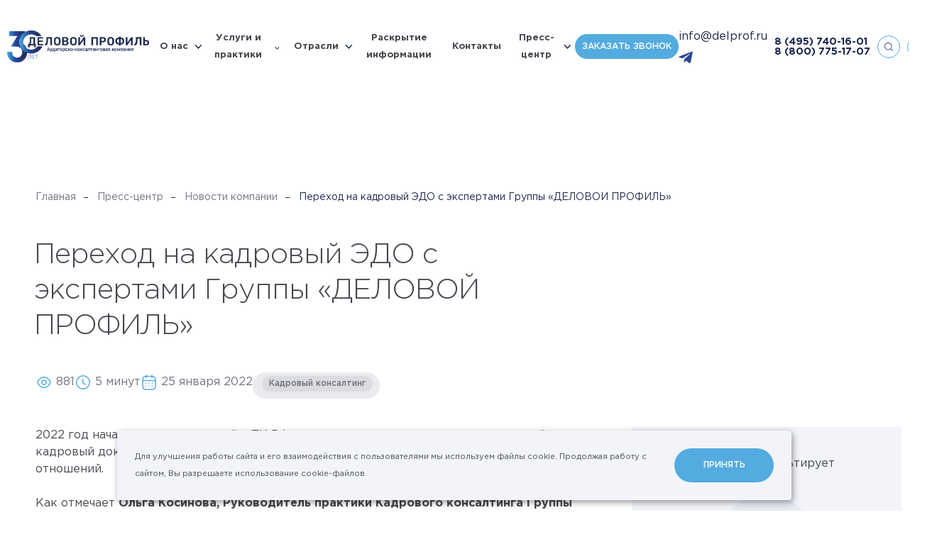

--- FILE ---
content_type: text/html; charset=UTF-8
request_url: https://delprof.ru/press-center/company-news/perekhod-na-kadrovyy-edo-s-ekspertami-gruppy-delovoy-profil-/
body_size: 38535
content:
<!DOCTYPE html>

<html lang="ru" id="html" class=" ">

<head itemscope itemtype="https://schema.org/WPHeader">
    <!-- Yandex.Metrika counter -->
    <script type="text/javascript" >
   (function(m,e,t,r,i,k,a){m[i]=m[i]||function(){(m[i].a=m[i].a||[]).push(arguments)};
   m[i].l=1*new Date();
   for (var j = 0; j < document.scripts.length; j++) {if (document.scripts[j].src === r) { return; }}
   k=e.createElement(t),a=e.getElementsByTagName(t)[0],k.async=1,k.src=r,a.parentNode.insertBefore(k,a)})
   (window, document, "script", "https://mc.yandex.ru/metrika/tag.js", "ym");

   ym(20832070, "init", {
        clickmap:true,
        trackLinks:true,
        accurateTrackBounce:true,
        webvisor:true
   });
</script>
    <noscript><div><img src="https://mc.yandex.ru/watch/20832070" style="position:absolute; left:-9999px;" alt="" /></div></noscript>
    <!-- /Yandex.Metrika counter -->

        <meta charset="utf-8"/>
            <title itemprop="headline">Переход на кадровый ЭДО с экспертами Группы «ДЕЛОВОЙ ПРОФИЛЬ»  – новости Группы «ДЕЛОВОЙ ПРОФИЛЬ»</title>
    <meta name="description" itemprop="description" content="С конца 2021 года вступил в силу Федеральный закон №377-ФЗ, который позволяет вести кадровые документы в электронном виде. Специалисты практики Кадрового консалтинга Группы «ДЕЛОВОЙ ПРОФИЛЬ» предлагают комплексную поддержку перехода на электронный кадровый документооборот."/>
        <meta http-equiv="X-UA-Compatible" content="IE=edge"/>
    <meta name="format-detection" content="telephone=no">
    <meta name="viewport" id="viewport" content="width=device-width">
    <meta name="cmsmagazine" content="9fd15f69c95385763dcf768ea3b67e22"/>
    <meta name="theme-color" content="#1d284e"/>
    <meta name="timestamp" content="1768621107"/>
    <meta name="yandex-verification" content="0b2686f4fc1835cc"/>
    <meta name="yandex-verification" content="bd7c5932b9614a07"/>
    <script>
        var appConfig = {
            'mobileVersion':false,
            'desktopVersion':true,
            'ieVersion':false,
            'egdeVersion':false,
            'lang':'ru',
            'startupMessage':{
                'title':false,
                'message':false
            }
        };
        (function(){var a,b,c,d,e,f,g,h,i,j;a=window.device,window.device={},c=window.document.documentElement,j=window.navigator.userAgent.toLowerCase(),device.ios=function(){return device.iphone()||device.ipod()||device.ipad()},device.iphone=function(){return d("iphone")},device.ipod=function(){return d("ipod")},device.ipad=function(){return d("ipad")},device.android=function(){return d("android")},device.androidPhone=function(){return device.android()&&d("mobile")},device.androidTablet=function(){return device.android()&&!d("mobile")},device.blackberry=function(){return d("blackberry")||d("bb10")||d("rim")},device.blackberryPhone=function(){return device.blackberry()&&!d("tablet")},device.blackberryTablet=function(){return device.blackberry()&&d("tablet")},device.windows=function(){return d("windows")},device.windowsPhone=function(){return device.windows()&&d("phone")},device.windowsTablet=function(){return device.windows()&&d("touch")&&!device.windowsPhone()},device.fxos=function(){return(d("(mobile;")||d("(tablet;"))&&d("; rv:")},device.fxosPhone=function(){return device.fxos()&&d("mobile")},device.fxosTablet=function(){return device.fxos()&&d("tablet")},device.meego=function(){return d("meego")},device.cordova=function(){return window.cordova&&"file:"===location.protocol},device.nodeWebkit=function(){return"object"==typeof window.process},device.mobile=function(){return device.androidPhone()||device.iphone()||device.ipod()||device.windowsPhone()||device.blackberryPhone()||device.fxosPhone()||device.meego()},device.tablet=function(){return device.ipad()||device.androidTablet()||device.blackberryTablet()||device.windowsTablet()||device.fxosTablet()},device.desktop=function(){return!device.tablet()&&!device.mobile()},device.portrait=function(){return window.innerHeight/window.innerWidth>1},device.landscape=function(){return window.innerHeight/window.innerWidth<1},device.noConflict=function(){return window.device=a,this},d=function(a){return-1!==j.indexOf(a)},f=function(a){var b;return b=new RegExp(a,"i"),c.className.match(b)},b=function(a){return f(a)?void 0:c.className+=" "+a},h=function(a){return f(a)?c.className=c.className.replace(a,""):void 0},device.ios()?device.ipad()?b("ios ipad tablet"):device.iphone()?b("ios iphone mobile"):device.ipod()&&b("ios ipod mobile"):b(device.android()?device.androidTablet()?"android tablet":"android mobile":device.blackberry()?device.blackberryTablet()?"blackberry tablet":"blackberry mobile":device.windows()?device.windowsTablet()?"windows tablet":device.windowsPhone()?"windows mobile":"desktop":device.fxos()?device.fxosTablet()?"fxos tablet":"fxos mobile":device.meego()?"meego mobile":device.nodeWebkit()?"node-webkit":"desktop"),device.cordova()&&b("cordova"),e=function(){return device.landscape()?(h("portrait"),b("landscape")):(h("landscape"),b("portrait"))},i="onorientationchange"in window,g=i?"orientationchange":"resize",window.addEventListener?window.addEventListener(g,e,!1):window.attachEvent?window.attachEvent(g,e):window[g]=e,e()}).call(this);
        (function(m,a,d,vp){
            var w = document.documentElement.clientWidth;
            if(device.mobile() || device.tablet()) {
                if (w<m) { document.getElementById(vp).setAttribute('content','width='+m); }
                if (w>a) { document.getElementById(vp).setAttribute('content','width='+a); }
                appConfig.mobileVersion = true;
            }
            if(device.ipad()) {
                document.getElementById(vp).setAttribute('content','width='+d);
                appConfig.mobileVersion = false;
            }
        })(320,745,1380,'viewport');


    </script>
        <link rel="stylesheet" href="/h/assets/main.css?nocache=10300"/>
    <link rel="stylesheet" href="/h/assets/custom.css?nocache=10300"/>
    <link rel="stylesheet" href="/local/templates/delprof_new/styles.css"/>
    <link href="/h/assets/lightbox/css/lightbox.css" rel="stylesheet"/>
    
    
    <meta property="og:url" content="https://delprof.ru/press-center/company-news/perekhod-na-kadrovyy-edo-s-ekspertami-gruppy-delovoy-profil-/"/>
    <meta property="og:site_name" content="Группа «ДЕЛОВОЙ ПРОФИЛЬ»"/>
    <meta property="og:title" content="Переход на кадровый ЭДО с экспертами Группы «ДЕЛОВОЙ ПРОФИЛЬ»  – новости Группы «ДЕЛОВОЙ ПРОФИЛЬ»"/>
    <meta property="og:description" content="С конца 2021 года вступил в силу Федеральный закон №377-ФЗ, который позволяет вести кадровые документы в электронном виде. Специалисты практики Кадрового консалтинга Группы «ДЕЛОВОЙ ПРОФИЛЬ» предлагают комплексную поддержку перехода на электронный кадровый документооборот."/>
    <meta property="og:type" content="website"/>
    <meta property="og:image" content="https://delprof.ru/h/assets/img/social.jpg"/>

        <link rel="apple-touch-icon" href="/h/assets/img/icons/icon128.png"/>
    <link rel="apple-touch-icon" sizes="32x32" href="/h/assets/img/icons/icon32.png"/>
    <link rel="apple-touch-icon" sizes="48x48" href="/h/assets/img/icons/icon48.png"/>
    <link rel="apple-touch-icon" sizes="64x64" href="/h/assets/img/icons/icon64.png"/>
    <link rel="apple-touch-icon" sizes="114x114" href="/h/assets/img/icons/icon114.png">
    <link rel="apple-touch-icon" sizes="128x128" href="/h/assets/img/icons/icon128.png">
    <link rel="shortcut icon" type="image/png" href="/h/assets/img/icons/icon16.png"/>
    <!--    <script>(function(w,d,s,l,i){w[l]=w[l]||[];w[l].push({'gtm.start':new Date().getTime(),event:'gtm.js'});var f=d.getElementsByTagName(s)[0],j=d.createElement(s),dl=l!='dataLayer'?'&l='+l:'';j.async=true;j.src= 'https://www.googletagmanager.com/gtm.js?id='+i+dl;f.parentNode.insertBefore(j,f);})(window,document,'script','dataLayer','GTM-WKD39Q7');</script>-->
    <script src="https://yastatic.net/jquery/3.3.1/jquery.min.js"></script>
    <!-- <link rel="stylesheet" href="/h/assets/fancybox/fancybox.css"> -->
    <script src="/h/assets/lightbox/js/lightbox.js"></script>
    <script data-skip-moving="true" src="//code.jivo.ru/widget/8BvEipcL1J" async></script>
</head>


<body id="body" class=" ">
<!--<script>-->
<!--    console.log(document.location);-->
<!--</script>-->
<script>
    (function(t){
        var el = document.getElementById(t);
        var ua = navigator.userAgent.toLowerCase();

        // sfx
        el.className += ' jsfx';

        // cookie privacy
        var cookieStatus = false;
        var cookieKey = "_cookiePolicyIdentify";
        try { cookieStatus = localStorage[cookieKey]; }
        catch(e) { cookieStatus = false; }
        if (!cookieStatus) { el.className += ' html-state-cookie-privacy' }

        // mac user
        if (!!(navigator.platform.match(/(Mac|iPhone|iPod|iPad)/i))) {
            el.className += ' html-state-mac-user';
        }

        // safari user
        if (ua.indexOf('safari') > -1 && ua.indexOf('chrome') < 0) {
            el.className += ' html-state-safari-user';
        }
        // safari user
        if (ua.indexOf('firefox') > -1) {
            el.className += ' html-state-firefox-user';
        }

        // internet explore user
        if (/msie\s|trident\/|edge\//i.test(ua) && !!(document.uniqueID || window.MSInputMethodContext)) {
            el.className += ' html-state-ie-user';
            appConfig.ieVersion = true;
        }

        // edge
        if (/edge/.test(ua)) {
            el.className += ' html-state-edge-user';
            appConfig.edgeVersion = true;
        }

        // vh
        var genericResize = function(){
            document.documentElement.style.setProperty('--vh', (window.innerHeight * 0.01) + 'px');
        };
        window.addEventListener('resize', genericResize);
        genericResize();

    })('html');

    var aeApp = {
        'params':{
            debug:1,
            attempts:0,
            attemptsLimit:5,
            attemptsDelay:2000
        },
        'send':function(d){
            t = this;

            if(window.dataLayer) {
                dataLayer.push(d);
                t.params.attempts = 0;
                if(t.params.debug) {
                    console.log('%cAnalytics complete.','color:#3232FF;');console.log(d);console.log('%c--------------------','color:#3232FF;');
                }
            } else {
                if(t.params.attempts < t.params.attemptsLimit) {
                    t.params.attempts++;
                    setTimeout(function(){ t.send(d); }, t.params.attemptsDelay);
                    if(t.params.debug){
                        console.log('%cAnalytics attempt: `'+t.params.attempts+'`','color:#666;');console.log(d);console.log('%c--------------------','color:#666;');
                    }
                } else {
                    if(t.params.debug){
                        console.log('%cAnalytics fail.','color:#666;');
                    }
                }
            }
        }
    };


</script>


<div class="is-nav-main-overlay"></div>
<div class="is-nav-main" data-is="nav-main" itemscope itemtype="http://schema.org/SiteNavigationElement">
    <div class="nm-header">
        <div class="is-nav-burger"></div>

        
            <a class="nm-h-link state-menu" href="#" data-l="menu">
                <span>
                    Меню
                </span>
            </a>
            <a class="nm-h-link state-services" href="#" data-l="services">
                <span>
                    Услуги и практики
                </span>
            </a>
            <a itemprop="url" class="nm-h-link state-cases" href="/cases/" >
                <span>
                    Кейсы
                </span>
            </a>
            <a class="nm-h-link state-form" href="#" data-l="form">
                <span>
                    Запрос
                </span>
            </a>

        
    </div>
    <div class="nm-tab state-menu" data-t="menu">
        <div class="nm-tab-inner">

            <div class="is-nav-layout-a">
                <div class="nl-left">
                    <div class="nl-left-inner">
                                                                                
                                <div class="is-nav-acc-item">
                                    <div class="nai-header" data-link="/about/" data-gclick="navAccToggle">
                                        <span>
                                            О нас                                        </span>
                                        <div class="nai-arrow"></div>
                                    </div>
                                    <div class="nai-body">

                                        
                                            <div class="nai-body-inner">
                                                <div class="nai-body-single">
                                                                                                            <a itemprop="url" href="/about/awards/" >
                                                            Рейтинги и&nbsp;награды                                                        </a>
                                                                                                            <a itemprop="url" href="/cases/" >
                                                            Кейсы                                                        </a>
                                                                                                            <a itemprop="url" href="/about/management/" >
                                                            Команда экспертов                                                        </a>
                                                                                                            <a itemprop="url" href="/about/licenses/" >
                                                            Лицензии и&nbsp;аккредитации                                                        </a>
                                                                                                            <a itemprop="url" href="/about/reviews/" >
                                                            Отзывы и&nbsp;благодарности                                                        </a>
                                                                                                    </div>

                                                                                                    <div class="nai-body-link">
                                                        <a itemprop="url" href="/about/">
                                                            О нас&ensp;›
                                                        </a>
                                                    </div>
                                                                                            </div>

                                        


                                    </div>
                                </div>

                                                                                                            
                                <div class="is-nav-acc-item">
                                    <a itemprop="url" class="nai-header" href="/industry/">
                                        <span>
                                            Отрасли                                        </span>
                                    </a>
                                </div>

                                                                                                            
                                <div class="is-nav-acc-item">
                                    <a itemprop="url" class="nai-header" href="/about/disclosure/">
                                        <span>
                                            Раскрытие информации                                        </span>
                                    </a>
                                </div>

                                                                                                            
                                <div class="is-nav-acc-item">
                                    <a itemprop="url" class="nai-header" href="/contacts/">
                                        <span>
                                            Контакты                                        </span>
                                    </a>
                                </div>

                                                                                                            
                                <div class="is-nav-acc-item">
                                    <div class="nai-header" data-link="/press-center/" data-gclick="navAccToggle">
                                        <span>
                                            Пресс-центр                                        </span>
                                        <div class="nai-arrow"></div>
                                    </div>
                                    <div class="nai-body">

                                        
                                            <div class="nai-body-inner">
                                                <div class="nai-body-single">
                                                                                                            <a itemprop="url" href="/education/" >
                                                            Мероприятия                                                        </a>
                                                                                                            <a itemprop="url" href="/press-center/company-news/" >
                                                            Новости компании                                                        </a>
                                                                                                            <a itemprop="url" href="/press-center/law-news/" >
                                                            Новости законодательства                                                        </a>
                                                                                                            <a itemprop="url" href="/press-center/experts-pubs/" >
                                                            Статьи                                                        </a>
                                                                                                            <a itemprop="url" href="/press-center/open-analytics/" >
                                                            Аналитические исследования                                                        </a>
                                                                                                    </div>

                                                                                                    <div class="nai-body-link">
                                                        <a itemprop="url" href="/press-center/">
                                                            Пресс-центр&ensp;›
                                                        </a>
                                                    </div>
                                                                                            </div>

                                        


                                    </div>
                                </div>

                                                                        </div>
                    <div class="nl-left-bottom-contacts">
                        <a href="mailto:info@delprof.ru">info@delprof.ru</a>
                        <a href="tel:+74957401601">+7 (495) 740-16-01</a>
                    </div>
                </div>
                <div class="nl-right">
                    <div class="nl-right-inner">


                        
                                                    <div class="is-nav-banner-a">
                                                                    <div class="nab-title">
                                        Статья                                    </div>
                                
                                <a class="nab-image" href="/press-center/company-news/osnovnye-programmy-lgotnogo-finansirovaniya/">
                                    <div class="full-img" data-img="/upload/iblock/590/skn8d1eg2j29to20e31tiv0od2rdkl4i/2_1_2.jpg"></div>
                                    <div class="is-hover-a"></div>
                                </a>
                                <div class="nab-header">
                                    <a href="/press-center/company-news/osnovnye-programmy-lgotnogo-finansirovaniya/">
                                        Основные программы льготного финансирования                                    </a>
                                </div>
                                                                    <div class="nab-preview">
                                        <p>
	 Поиск финансирования – одна из&nbsp;важных задач для&nbsp;растущего бизнеса. На&nbsp;сегодняшний день есть множество различных инструментов. Иван Соин, Руководитель направления Применение мер&nbsp;поддержки бизнеса Группы «ДЕЛОВОЙ ПРОФИЛЬ», рассказал о&nbsp;тех возможностях, которые предлагают государственные программы поддержки.
</p>
<p>
</p>
<p>
 <br>
</p>                                    </div>
                                                            </div>
                        
                        
                            <div class="is-nav-order-a" data-gclick="showNavFeedbackForm">
                                <div class="nao-header">
                                    Оставить заявку
                                </div>
                                <div class="nao-preview">
                                    Отправьте сообщение и&nbsp;мы свяжемся с&nbsp;Вами в&nbsp;ближайшее время
                                </div>
                            </div>

                        

                    </div>
                </div>
            </div>

        </div>
    </div>
    <div class="nm-tab state-services" data-t="services">
        <div class="nm-tab-inner">

            <div class="is-nav-layout-a">
                <div class="nl-left">
                    <div class="nl-left-inner">

                                                                                    <div class="is-nav-acc-item">
                                    <a itemprop="url" class="nai-header" data-link="/services/audit-i-msfo/" data-gclick="navAccToggle">
                                        <span>
                                            Аудит                                        </span>
                                        <div class="nai-arrow"></div>
                                    </a>
                                    <div class="nai-body">
                                        <div class="nai-body-inner">
                                            <div class="nai-body-single">
                                                                                                                                                        <a itemprop="url" href="/services/obyazatelnyy-audit/" >
                                                        Обязательный аудит                                                    </a>
                                                                                                                                                        <a itemprop="url" href="/services/auditorskie-uslugi-ozo-i-ozofr/" >
                                                        <span>ТОП</span> Аудит для&nbsp;ОЗО и&nbsp;ОЗОФР                                                    </a>
                                                                                                                                                        <a itemprop="url" href="/services/audit-otchetnosti-po-msfo/" >
                                                        Аудит отчетности по&nbsp;МСФО                                                    </a>
                                                                                                                                                        <a itemprop="url" href="/services/transformatsiya-otchetnosti-po-msfo/" >
                                                        Трансформация отчетности по МСФО                                                    </a>
                                                                                            </div>

                                                                                            <div class="nai-body-link">
                                                    <a itemprop="url" href="/services/audit-i-msfo/">
                                                        Аудит&ensp;›
                                                    </a>
                                                </div>
                                                                                    </div>
                                    </div>
                                </div>
                                                                                                                <div class="is-nav-acc-item">
                                    <a itemprop="url" class="nai-header" data-link="/services/yuridicheskiy-konsalting/" data-gclick="navAccToggle">
                                        <span>
                                            Юридический консалтинг                                        </span>
                                        <div class="nai-arrow"></div>
                                    </a>
                                    <div class="nai-body">
                                        <div class="nai-body-inner">
                                            <div class="nai-body-single">
                                                                                                                                                        <a itemprop="url" href="/services/soprovozhdenie-sdelok-sliyaniya-i-pogloshcheniya-m-a-sdelok/" >
                                                        Сопровождение сделок M&A                                                    </a>
                                                                                                                                                        <a itemprop="url" href="/services/strukturirovanie-biznesa/" >
                                                        Структурирование бизнеса                                                    </a>
                                                                                                                                                        <a itemprop="url" href="/services/pravovoe-soprovozhdenie-biznesa/" >
                                                        Абонентское обслуживание юридических лиц                                                    </a>
                                                                                                                                                        <a itemprop="url" href="/services/pravovoe-soprovozhdenie-sporov/" >
                                                        Правовое сопровождение споров                                                    </a>
                                                                                            </div>

                                                                                            <div class="nai-body-link">
                                                    <a itemprop="url" href="/services/yuridicheskiy-konsalting/">
                                                        Юридический консалтинг&ensp;›
                                                    </a>
                                                </div>
                                                                                    </div>
                                    </div>
                                </div>
                                                                                                                <div class="is-nav-acc-item">
                                    <a itemprop="url" class="nai-header" data-link="/services/finansovyj-i-nalogovyj-konsalting/" data-gclick="navAccToggle">
                                        <span>
                                            Финансовый консалтинг                                        </span>
                                        <div class="nai-arrow"></div>
                                    </a>
                                    <div class="nai-body">
                                        <div class="nai-body-inner">
                                            <div class="nai-body-single">
                                                                                                                                                        <a itemprop="url" href="/services/kompleksnaya-inventarizaciya/" >
                                                        <span>ТОП</span> Комплексная инвентаризация                                                    </a>
                                                                                                                                                        <a itemprop="url" href="/services/finansovyy-due-diligence/" >
                                                        Финансовый due&nbsp;diligence                                                    </a>
                                                                                                                                                        <a itemprop="url" href="/services/postanovka-upravlencheskogo-ucheta/" >
                                                        Постановка управленческого учета                                                    </a>
                                                                                                                                                        <a itemprop="url" href="/services/nalogovyy-audit/" >
                                                        Налоговый аудит                                                    </a>
                                                                                                                                                        <a itemprop="url" href="/services/uchetnaya-politika/" >
                                                        Учетная политика                                                    </a>
                                                                                                                                                        <a itemprop="url" href="/services/byudzhetirovanie/" >
                                                        Бюджетирование                                                    </a>
                                                                                                                                                        <a itemprop="url" href="/services/transfertnoe-tsenoobrazovanie/" >
                                                        Трансфертное ценообразование                                                    </a>
                                                                                            </div>

                                                                                            <div class="nai-body-link">
                                                    <a itemprop="url" href="/services/finansovyj-i-nalogovyj-konsalting/">
                                                        Финансовый консалтинг&ensp;›
                                                    </a>
                                                </div>
                                                                                    </div>
                                    </div>
                                </div>
                                                                                                                <div class="is-nav-acc-item">
                                    <a itemprop="url" class="nai-header" data-link="/services/otsenka/" data-gclick="navAccToggle">
                                        <span>
                                            Оценка                                        </span>
                                        <div class="nai-arrow"></div>
                                    </a>
                                    <div class="nai-body">
                                        <div class="nai-body-inner">
                                            <div class="nai-body-single">
                                                                                                                                                        <a itemprop="url" href="/services/otsenka-biznesa/" >
                                                        <span>ТОП</span> Оценка бизнеса                                                    </a>
                                                                                                                                                        <a itemprop="url" href="/services/otsenka-intellektualnoy-sobstvennosti-i-nematerialnykh-aktivov/" >
                                                        Оценка ИС&nbsp;и НМА                                                    </a>
                                                                                                                                                        <a itemprop="url" href="/services/test-na-obestsenenie/" >
                                                        Тест на&nbsp;предмет обесценения                                                    </a>
                                                                                                                                                        <a itemprop="url" href="/services/ocenka-kommercheskoj-nedvizhimosti/" >
                                                        Оценка недвижимого имущества                                                    </a>
                                                                                                                                                        <a itemprop="url" href="/services/otsenka-mashin-oborudovaniya-i-transportnykh-sredstv/" >
                                                        Оценка машин и&nbsp;оборудования                                                    </a>
                                                                                            </div>

                                                                                            <div class="nai-body-link">
                                                    <a itemprop="url" href="/services/otsenka/">
                                                        Оценка&ensp;›
                                                    </a>
                                                </div>
                                                                                    </div>
                                    </div>
                                </div>
                                                                                                                <div class="is-nav-acc-item">
                                    <a itemprop="url" class="nai-header" data-link="/services/investicionnyj-konsalting-i-rynochnaya-analitika/" data-gclick="navAccToggle">
                                        <span>
                                            Инвестиционный консалтинг                                        </span>
                                        <div class="nai-arrow"></div>
                                    </a>
                                    <div class="nai-body">
                                        <div class="nai-body-inner">
                                            <div class="nai-body-single">
                                                                                                                                                        <a itemprop="url" href="/services/razrabotka-i-ekspertiza-biznes-planov-i-teo/" >
                                                        Разработка бизнес-планов                                                    </a>
                                                                                                                                                        <a itemprop="url" href="/services/marketingovye-issledovaniya/" >
                                                        Маркетинговые исследования                                                    </a>
                                                                                                                                                        <a itemprop="url" href="/services/ekspertiza-investitsionnykh-proektov/" >
                                                        Оценка инвестиционных проектов                                                    </a>
                                                                                                                                                        <a itemprop="url" href="/services/bankovskoe-finansirovanie/" >
                                                        Банковское финансирование                                                    </a>
                                                                                                                                                        <a itemprop="url" href="/services/finansovoe-modelirovanie/" >
                                                        Финансовые модели                                                    </a>
                                                                                            </div>

                                                                                            <div class="nai-body-link">
                                                    <a itemprop="url" href="/services/investicionnyj-konsalting-i-rynochnaya-analitika/">
                                                        Инвестиционный консалтинг&ensp;›
                                                    </a>
                                                </div>
                                                                                    </div>
                                    </div>
                                </div>
                                                                                                                <div class="is-nav-acc-item">
                                    <a itemprop="url" class="nai-header" data-link="/services/upravlencheskiy-konsalting/" data-gclick="navAccToggle">
                                        <span>
                                            Управленческий консалтинг                                        </span>
                                        <div class="nai-arrow"></div>
                                    </a>
                                    <div class="nai-body">
                                        <div class="nai-body-inner">
                                            <div class="nai-body-single">
                                                                                                                                                        <a itemprop="url" href="/services/strategiya-i-diagnostika-biznesa/" >
                                                        <span>ТОП</span> Стратегический консалтинг                                                    </a>
                                                                                                                                                        <a itemprop="url" href="/services/operatsionnaya-effektivnost/" >
                                                        Повышение операционной эффективности                                                    </a>
                                                                                                                                                        <a itemprop="url" href="/services/reinzhiniring-i-optimizatsiya-biznes-protsessov/" >
                                                        Реинжиниринг и&nbsp;оптимизация бизнес-процессов                                                    </a>
                                                                                                                                                        <a itemprop="url" href="/services/organizatsionnyy-konsalting/" >
                                                        Организационный консалтинг                                                    </a>
                                                                                                                                                        <a itemprop="url" href="/services/operatsionnyy-due-diligence/" >
                                                        Операционный due&nbsp;diligence                                                    </a>
                                                                                            </div>

                                                                                            <div class="nai-body-link">
                                                    <a itemprop="url" href="/services/upravlencheskiy-konsalting/">
                                                        Управленческий консалтинг&ensp;›
                                                    </a>
                                                </div>
                                                                                    </div>
                                    </div>
                                </div>
                                                                                                                <div class="is-nav-acc-item">
                                    <a itemprop="url" class="nai-header" data-link="/services/risk-menedzhment/" data-gclick="navAccToggle">
                                        <span>
                                            Риск-менеджмент                                        </span>
                                        <div class="nai-arrow"></div>
                                    </a>
                                    <div class="nai-body">
                                        <div class="nai-body-inner">
                                            <div class="nai-body-single">
                                                                                                                                                        <a itemprop="url" href="/services/sistema-vnutrennego-kontrolya/" >
                                                        <span>ТОП</span> Система внутреннего контроля                                                    </a>
                                                                                                                                                        <a itemprop="url" href="/services/optimizatsiya-sistemy-vnutrennego-kontrolya/" >
                                                        Оптимизация  СВК                                                    </a>
                                                                                                                                                        <a itemprop="url" href="/services/audit-otdela-zakupok/" >
                                                        Аудит отдела закупок                                                    </a>
                                                                                                                                                        <a itemprop="url" href="/services/forenzik/" >
                                                        Форензик                                                    </a>
                                                                                                                                                        <a itemprop="url" href="/services/nalogovyy-monitoring/" >
                                                        Налоговый мониторинг                                                    </a>
                                                                                            </div>

                                                                                            <div class="nai-body-link">
                                                    <a itemprop="url" href="/services/risk-menedzhment/">
                                                        Риск-менеджмент&ensp;›
                                                    </a>
                                                </div>
                                                                                    </div>
                                    </div>
                                </div>
                                                                                                                <div class="is-nav-acc-item">
                                    <a itemprop="url" class="nai-header" data-link="/services/bukhgalterskiy-konsalting/" data-gclick="navAccToggle">
                                        <span>
                                            Бухгалтерский консалтинг                                        </span>
                                        <div class="nai-arrow"></div>
                                    </a>
                                    <div class="nai-body">
                                        <div class="nai-body-inner">
                                            <div class="nai-body-single">
                                                                                                                                                        <a itemprop="url" href="/services/bukhgalterskiy-autsorsing/" >
                                                        Бухгалтерский аутсорсинг                                                    </a>
                                                                                                                                                        <a itemprop="url" href="/services/postanovka-bukhgalterskogo-ucheta/" >
                                                        Постановка бухгалтерского учета                                                    </a>
                                                                                                                                                        <a itemprop="url" href="/services/vosstanovlenie-bukhgalterskogo-ucheta/" >
                                                        Восстановление бухгалтерского учета                                                    </a>
                                                                                            </div>

                                                                                            <div class="nai-body-link">
                                                    <a itemprop="url" href="/services/bukhgalterskiy-konsalting/">
                                                        Бухгалтерский консалтинг&ensp;›
                                                    </a>
                                                </div>
                                                                                    </div>
                                    </div>
                                </div>
                                                    
                        
                            <div class="is-nav-link-a">
                                <a itemprop="url" href="/services/">
                                    Все практики&nbsp;›
                                </a>
                            </div>

                        
                    </div>
                </div>
                <div class="nl-right">
                    <div class="nl-right-inner">

                        
                                                    <div class="is-nav-banner-a">
                                                                    <div class="nab-title">
                                        Услуги                                    </div>
                                
                                <a class="nab-image" href="/press-center/company-news/perekhod-na-fsbu-podderzhka-primeneniya-novykh-standartov-ot-gruppy-delovoy-profil-/">
                                    <div class="full-img" data-img="/upload/iblock/013/s3riqknar0aowdmromsg7xq8m7bbtj44/Audit.jpg"></div>
                                    <div class="is-hover-a"></div>
                                </a>
                                <div class="nab-header">
                                    <a href="/press-center/company-news/perekhod-na-fsbu-podderzhka-primeneniya-novykh-standartov-ot-gruppy-delovoy-profil-/">
                                        Переход на&nbsp;ФСБУ: поддержка применения новых стандартов от&nbsp;Группы «ДЕЛОВОЙ ПРОФИЛЬ»                                     </a>
                                </div>
                                                                    <div class="nab-preview">
                                        <p>
	 Начиная с&nbsp;2022 года обязательными к&nbsp;применению стали уже&nbsp;5 новых стандартов бухгалтерского учета, еще&nbsp;2 утверждены и&nbsp;станут обязательными в&nbsp;ближайшие два&nbsp;года, а&nbsp;к выпуску готовятся еще&nbsp;8. Проект одного из&nbsp;них – ФСБУ 4/2023 – недавно размещен на&nbsp;сайте Минфина. Эксперты практики Финансового консалтинга готовы оказать комплексную поддержку в&nbsp;применении новых ФСБУ – от&nbsp;консультирования по&nbsp;отдельным вопросам до&nbsp;полного сопровождения перехода и&nbsp;автоматизации.
</p>                                    </div>
                                                            </div>
                        
                        
                            <div class="is-nav-order-a" data-gclick="showNavFeedbackForm">
                                <div class="nao-header">
                                    Оставить заявку
                                </div>
                                <div class="nao-preview">
                                    Отправьте сообщение и&nbsp;мы свяжемся с&nbsp;Вами в&nbsp;ближайшее время
                                </div>
                            </div>

                        

                    </div>
                </div>
            </div>

        </div>
    </div>

    <div class="nm-tab state-form" data-t="form">
        <div class="nm-tab-inner">

            <div class="is-nav-layout-a">
                <div class="nl-left">
                    <div class="nl-left-inner">

                        
                            <div class="is-nav-form-header">
                                <div class="nfh-header">
                                    Свяжитесь с&nbsp;нами
                                </div>
                                <div class="nfh-preview">
                                    Отправьте сообщение и&nbsp;наши менеджеры свяжутся с&nbsp;вами в&nbsp;самое короткое время
                                </div>
                            </div>

                        
                        
<div class="is-form-validation form-state-invalid" data-is="form-validation">
    <form method="POST" enctype="multipart/form-data" data-form="nform-feedback-nav">
        <input type="hidden" name="WEB_FORM_ID" value="2">
        <input type="hidden" name="web_form_submit" value="Y" />

        <input type="hidden" name="cform[ca]" value="5510389" />
        <input type="hidden" name="cform[cb]" value="3854195" />
        <input type="hidden" name="cform[cc]" value="3542894" />
        <input type="hidden" name="cform[cd]" value="8084212" />

        <input type="hidden" name="form_text_9" value="Свяжитесь с нами" />
        <input type="hidden" name="form_text_19" value="feedback.nav"/>
        <input type="hidden" name="web_form_code" value="feedback.nav"/>
        <input type="hidden" name="form_text_137" data-n="inputFormReferer" value="" />

        <div class="is-form-field field-text">
            <label>
                <span class="ff-label">
                    Ваше имя <span class="italic">*</span>
                </span>
                <span class="ff-input">
                    <input maxlength="100" placeholder="Иванов Иван" class="state-initial-focus-nav" name="form_text_11" type="text" data-validation='{"mask":"text","error":"\u041e\u0431\u044f\u0437\u0430\u0442\u0435\u043b\u044c\u043d\u043e\u0435 \u043f\u043e\u043b\u0435"}'/>
                </span>
            </label>
        </div>

        <div class="is-form-field field-text">
            <label>
                <span class="ff-label">
                    Компания
                </span>
                <span class="ff-input">
                    <input maxlength="100" placeholder="Название" name="form_text_12" type="text" data-validation='{"mask":"none","error":"\u041e\u0431\u044f\u0437\u0430\u0442\u0435\u043b\u044c\u043d\u043e\u0435 \u043f\u043e\u043b\u0435"}'/>
                </span>
            </label>
        </div>

        <div class="is-form-field field-text">
            <label>
                <span class="ff-label">
                    Должность
                </span>
                <span class="ff-input">
                    <input maxlength="100" placeholder="Директор" name="form_text_13" type="text" data-validation='{"mask":"none","error":"\u041e\u0431\u044f\u0437\u0430\u0442\u0435\u043b\u044c\u043d\u043e\u0435 \u043f\u043e\u043b\u0435"}'/>
                </span>
            </label>
        </div>

        <div class="is-form-field field-text">
            <label>
                <span class="ff-label">
                    E-mail <span class="italic">*</span>
                </span>
                <span class="ff-input">
                    <input maxlength="100" placeholder="example@example.ru" name="form_text_15" type="text" data-validation='{"mask":"email","error":"\u0412\u0432\u0435\u0434\u0438\u0442\u0435 \u043a\u043e\u0440\u0440\u0435\u043a\u0442\u043d\u044b\u0439 E-mail"}'/>
                </span>
            </label>
        </div>

        <div class="is-form-field field-text">
            <label>
                <span class="ff-label">
                    Телефон
                </span>
                <span class="ff-input">
                    <input maxlength="100" placeholder="+7 901 234 56 78" name="form_text_14" type="tel" pattern="[0-9]*" data-validation='{"require":false,"error":"\u041e\u0431\u044f\u0437\u0430\u0442\u0435\u043b\u044c\u043d\u043e\u0435 \u043f\u043e\u043b\u0435"}'/>
                </span>
            </label>
        </div>

        <div class="is-form-field field-text">
            <label>
                <span class="ff-label">
                    Сообщение
                </span>
                <span class="ff-input">
                    <textarea maxlength="1000" name="form_text_18" data-validation='{"mask":"none","error":"\u041e\u0431\u044f\u0437\u0430\u0442\u0435\u043b\u044c\u043d\u043e\u0435 \u043f\u043e\u043b\u0435"}'></textarea>
                </span>
            </label>
        </div>

        <div class="is-form-field field-group mar-30" data-validation='{"mask":"checkedGroup"}'>
            <div class="is-form-field field-checkbox">
                <label>
                    <input type="checkbox" /><span class="italic"></span>
                    <span class="checkbox-label">
                        Я ознакомлен с <a target="_blank" class="is-link" href="/privacy-policy/">Политикой обработки персональных данных</a>
                    </span>
                </label>
            </div>
        </div>
        <div class="is-form-field field-group" data-validation='{"mask":"checkedGroup"}'>
            <div class="is-form-field field-checkbox">
                <label>
                    <input type="checkbox" /><span class="italic"></span>
                    <span class="checkbox-label">
                        Я даю <a target="_blank" class="is-link" href="/soglasie-na-obrabotku-personalnykh-dannykh/">Согласие на обработку персональных данных</a>
                    </span>
                </label>
            </div>
        </div>
        <div class="is-form-field field-group">
            <div class="is-form-field field-checkbox">
                <label>
                    <input type="checkbox" /><span class="italic"></span>
                    <span class="checkbox-label">
                        Я даю Согласие на получение информационных сообщений: о вебинарах и иных рекламных рассылок
                    </span>
                </label>
            </div>
        </div>

        <div>
            <a class="is-button-b js-form-submit" href="#">
                Отправить
            </a>
        </div>

    </form>
</div>



                    </div>
                </div>
                <div class="nl-right">
                    <div class="nl-right-inner">

                        <div class="is-nav-contacts-mod">

                            
                                <div class="ncm-header">
                                    Аудиторско-консалтинговая
                                    группа «ДЕЛОВОЙ ПРОФИЛЬ»
                                </div>

                            
                            <div class="ncm-preview">
                                127015, г. Москва, ул. Вятская, д. 70                                <br/>
                                <a href="mailto:info@delprof.ru">
                                    info@delprof.ru                                </a>
                                <br/>
                                <a href="tel:+74957401601">
                                    8 (495) 740-16-01                                </a>
                            </div>

                            
                                <div class="is-nav-link-contacts">
                                    <a itemprop="url" href="/contacts/">
                                        Все контакты&ensp;›
                                    </a>
                                </div>

                            
                        </div>


                    </div>
                </div>
            </div>

        </div>
    </div>
</div>

<div class="is-nav-mobile-overlay"></div>
<div class="is-nav-mobile" data-is="nav-mobile">

    <div class="nmob-header">
        <div class="nmob-header__toggler" data-gclick="toggleAdaptiveNav">
            <img src="/h/assets/img/icons/blue-burger.svg">
        </div>
        <div class="nmob-header__logo">
            
                            <a href="/">
                                        <img src="/h/assets/img/logo_mobile.svg" alt="Деловой профиль" class="c-logo-color">
                </a>
                    </div>
        <div class="nmob-header__social">
            
<div class="is-social-header">

                <a href="https://vk.com/delovoyprofilgroup" class="ss-item ss-vk" target="_blank" rel="nofollow" title="Мы в ВКонтакте">
            <img src="/h/assets/img/icons/blue-vk.svg">         
        </a>
    				<a href="https://t.me/delprofgroup" class="ss-item ss-telegram" target="_blank" rel="nofollow" title="Мы в Telegram">
                <img src="/h/assets/img/icons/blue-tg.svg">
            </a>
            	
                <a href="https://www.youtube.com/channel/UCF3zAB6DVhcQJSZnPzUd6KQ" class="ss-item ss-youtube" target="_blank" rel="nofollow" title="Мы в Youtube">
            <img src="/h/assets/img/icons/blue-yt.svg">
                    </a>
                <a href="https://rutube.ru/channel/44352700/videos/" class="ss-item ss-rutube" target="_blank" rel="nofollow" title="Мы в Rutube">
            <img src="/h/assets/img/icons/blue-rt.svg">

             
        </a>
    


</div>
        </div>
        <div class="nmob-header__right">
            <a class="gh-tool-messengers__tg" target="_blank" href="https://t.me/DelprofTG" rel="nofollow"></a>
            <a class="gh-tool-messengers__wa" target="_blank" href="https://wa.me/79259208673" rel="nofollow"></a>
            <a href="tel:+74957401601" class="nmob-header__call"></a>
            <a href="/search/" class="nmob-header__search" data-gclick="showSearchMain"><img src="/h/assets/img/icons/blue-search.svg"></a>
                            <a class="nmob-header__lang" href="/en/"> en </a>
                    </div>
    </div>
    

    
    <div class="nm-nav-parent">
        <div class="nm-nav-parent-inner">
            <div class="nm-nav-parent-wrapper">
                                                        
                        <div class="is-nav-acc-item-mobile">
                            <div class="nai-header" data-link="/about/" data-gclick="navAccToggle">
                                <span>
                                    О нас                                </span>
                                <div class="nai-arrow"></div>
                            </div>
                            <div class="nai-body">

                                
                                    <div class="nai-body-inner">
                                        <div class="nai-body-single">
                                                                                                                                                <div>
                                                        <a href="/about/awards/" >
                                                            Рейтинги и&nbsp;награды                                                        </a>
                                                    </div>
                                                                                                                                                                                                <div>
                                                        <a href="/cases/" >
                                                            Кейсы                                                        </a>
                                                    </div>
                                                                                                                                                                                                <div>
                                                        <a href="/about/management/" >
                                                            Команда экспертов                                                        </a>
                                                    </div>
                                                                                                                                                                                                <div>
                                                        <a href="/about/licenses/" >
                                                            Лицензии и&nbsp;аккредитации                                                        </a>
                                                    </div>
                                                                                                                                                                                                <div>
                                                        <a href="/about/reviews/" >
                                                            Отзывы и&nbsp;благодарности                                                        </a>
                                                    </div>
                                                                                                                                    </div>

<!--                                        --><!--                                            <div class="nai-body-link">-->
<!--                                                <a href="--><!--">-->
<!--                                                    --><!--&ensp;›-->
<!--                                                </a>-->
<!--                                            </div>-->
<!--                                        -->                                    </div>

                                


                            </div>
                        </div>

                                                                            
                        <div class="is-nav-acc-item-mobile">
                            <div class="nai-header" data-link="/services/" data-gclick="navAccToggle">
                                <span>
                                    Услуги и&nbsp;практики                                </span>
                                <div class="nai-arrow"></div>
                            </div>
                            <div class="nai-body">

                                
                                    <div class="nai-body-inner">
                                        <div class="nai-body-single">
                                                                                                                                                <div class="mobile-menu-parent">
                                                        <input id="1_0" type="checkbox" class="mobile-menu-is-visible">
                                                        <div class="mobile-menu-parent-label">
                                                            <a href="/services/audit-i-msfo/" >
                                                                Аудит                                                            </a>
                                                            <label for="1_0" class="mobile-menu-parent-btn"></label>
                                                        </div>
                                                        <div class="mobile-menu-submenu">
                                                                                                                                                                                        <a  href="/services/obyazatelnyy-audit/" 
                                                                                                                                    >
                                                                    Обязательный аудит                                                                </a>
                                                                                                                                                                                        <a  href="/services/auditorskie-uslugi-ozo-i-ozofr/" 
                                                                                                                                    >
                                                                    <span>ТОП</span> Аудит для&nbsp;ОЗО и&nbsp;ОЗОФР                                                                </a>
                                                                                                                                                                                        <a  href="/services/audit-otchetnosti-po-msfo/" 
                                                                                                                                    >
                                                                    Аудит отчетности по&nbsp;МСФО                                                                </a>
                                                                                                                                                                                        <a  href="/services/transformatsiya-otchetnosti-po-msfo/" 
                                                                                                                                    >
                                                                    Трансформация отчетности по МСФО                                                                </a>
                                                                                                                    </div>
                                                    </div>
                                                                                                                                                                                                <div class="mobile-menu-parent">
                                                        <input id="1_1" type="checkbox" class="mobile-menu-is-visible">
                                                        <div class="mobile-menu-parent-label">
                                                            <a href="/services/yuridicheskiy-konsalting/" >
                                                                Юридический консалтинг                                                            </a>
                                                            <label for="1_1" class="mobile-menu-parent-btn"></label>
                                                        </div>
                                                        <div class="mobile-menu-submenu">
                                                                                                                                                                                        <a  href="/services/soprovozhdenie-sdelok-sliyaniya-i-pogloshcheniya-m-a-sdelok/" 
                                                                                                                                    >
                                                                    Сопровождение сделок M&A                                                                </a>
                                                                                                                                                                                        <a  href="/services/strukturirovanie-biznesa/" 
                                                                                                                                    >
                                                                    Структурирование бизнеса                                                                </a>
                                                                                                                                                                                        <a  href="/services/pravovoe-soprovozhdenie-biznesa/" 
                                                                                                                                    >
                                                                    Абонентское обслуживание юридических лиц                                                                </a>
                                                                                                                                                                                        <a  href="/services/pravovoe-soprovozhdenie-sporov/" 
                                                                                                                                    >
                                                                    Правовое сопровождение споров                                                                </a>
                                                                                                                    </div>
                                                    </div>
                                                                                                                                                                                                <div class="mobile-menu-parent">
                                                        <input id="1_2" type="checkbox" class="mobile-menu-is-visible">
                                                        <div class="mobile-menu-parent-label">
                                                            <a href="/services/finansovyj-i-nalogovyj-konsalting/" >
                                                                Финансовый консалтинг                                                            </a>
                                                            <label for="1_2" class="mobile-menu-parent-btn"></label>
                                                        </div>
                                                        <div class="mobile-menu-submenu">
                                                                                                                                                                                        <a  href="/services/kompleksnaya-inventarizaciya/" 
                                                                                                                                    >
                                                                    <span>ТОП</span> Комплексная инвентаризация                                                                </a>
                                                                                                                                                                                        <a  href="/services/finansovyy-due-diligence/" 
                                                                                                                                    >
                                                                    Финансовый due&nbsp;diligence                                                                </a>
                                                                                                                                                                                        <a  href="/services/postanovka-upravlencheskogo-ucheta/" 
                                                                                                                                    >
                                                                    Постановка управленческого учета                                                                </a>
                                                                                                                                                                                        <a  href="/services/nalogovyy-audit/" 
                                                                                                                                    >
                                                                    Налоговый аудит                                                                </a>
                                                                                                                                                                                        <a  href="/services/uchetnaya-politika/" 
                                                                                                                                    >
                                                                    Учетная политика                                                                </a>
                                                                                                                                                                                        <a  href="/services/byudzhetirovanie/" 
                                                                                                                                    >
                                                                    Бюджетирование                                                                </a>
                                                                                                                                                                                        <a  href="/services/transfertnoe-tsenoobrazovanie/" 
                                                                                                                                    >
                                                                    Трансфертное ценообразование                                                                </a>
                                                                                                                    </div>
                                                    </div>
                                                                                                                                                                                                <div class="mobile-menu-parent">
                                                        <input id="1_3" type="checkbox" class="mobile-menu-is-visible">
                                                        <div class="mobile-menu-parent-label">
                                                            <a href="/services/otsenka/" >
                                                                Оценка                                                            </a>
                                                            <label for="1_3" class="mobile-menu-parent-btn"></label>
                                                        </div>
                                                        <div class="mobile-menu-submenu">
                                                                                                                                                                                        <a  href="/services/otsenka-biznesa/" 
                                                                                                                                    >
                                                                    <span>ТОП</span> Оценка бизнеса                                                                </a>
                                                                                                                                                                                        <a  href="/services/otsenka-intellektualnoy-sobstvennosti-i-nematerialnykh-aktivov/" 
                                                                                                                                    >
                                                                    Оценка ИС&nbsp;и НМА                                                                </a>
                                                                                                                                                                                        <a  href="/services/test-na-obestsenenie/" 
                                                                                                                                    >
                                                                    Тест на&nbsp;предмет обесценения                                                                </a>
                                                                                                                                                                                        <a  href="/services/ocenka-kommercheskoj-nedvizhimosti/" 
                                                                                                                                    >
                                                                    Оценка недвижимого имущества                                                                </a>
                                                                                                                                                                                        <a  href="/services/otsenka-mashin-oborudovaniya-i-transportnykh-sredstv/" 
                                                                                                                                    >
                                                                    Оценка машин и&nbsp;оборудования                                                                </a>
                                                                                                                    </div>
                                                    </div>
                                                                                                                                                                                                <div class="mobile-menu-parent">
                                                        <input id="1_4" type="checkbox" class="mobile-menu-is-visible">
                                                        <div class="mobile-menu-parent-label">
                                                            <a href="/services/investicionnyj-konsalting-i-rynochnaya-analitika/" >
                                                                Инвестиционный консалтинг                                                            </a>
                                                            <label for="1_4" class="mobile-menu-parent-btn"></label>
                                                        </div>
                                                        <div class="mobile-menu-submenu">
                                                                                                                                                                                        <a  href="/services/razrabotka-i-ekspertiza-biznes-planov-i-teo/" 
                                                                                                                                    >
                                                                    Разработка бизнес-планов                                                                </a>
                                                                                                                                                                                        <a  href="/services/marketingovye-issledovaniya/" 
                                                                                                                                    >
                                                                    Маркетинговые исследования                                                                </a>
                                                                                                                                                                                        <a  href="/services/ekspertiza-investitsionnykh-proektov/" 
                                                                                                                                    >
                                                                    Оценка инвестиционных проектов                                                                </a>
                                                                                                                                                                                        <a  href="/services/bankovskoe-finansirovanie/" 
                                                                                                                                    >
                                                                    Банковское финансирование                                                                </a>
                                                                                                                                                                                        <a  href="/services/finansovoe-modelirovanie/" 
                                                                                                                                    >
                                                                    Финансовые модели                                                                </a>
                                                                                                                    </div>
                                                    </div>
                                                                                                                                                                                                <div class="mobile-menu-parent">
                                                        <input id="1_5" type="checkbox" class="mobile-menu-is-visible">
                                                        <div class="mobile-menu-parent-label">
                                                            <a href="/services/upravlencheskiy-konsalting/" >
                                                                Управленческий консалтинг                                                            </a>
                                                            <label for="1_5" class="mobile-menu-parent-btn"></label>
                                                        </div>
                                                        <div class="mobile-menu-submenu">
                                                                                                                                                                                        <a  href="/services/strategiya-i-diagnostika-biznesa/" 
                                                                                                                                    >
                                                                    <span>ТОП</span> Стратегический консалтинг                                                                </a>
                                                                                                                                                                                        <a  href="/services/operatsionnaya-effektivnost/" 
                                                                                                                                    >
                                                                    Повышение операционной эффективности                                                                </a>
                                                                                                                                                                                        <a  href="/services/reinzhiniring-i-optimizatsiya-biznes-protsessov/" 
                                                                                                                                    >
                                                                    Реинжиниринг и&nbsp;оптимизация бизнес-процессов                                                                </a>
                                                                                                                                                                                        <a  href="/services/organizatsionnyy-konsalting/" 
                                                                                                                                    >
                                                                    Организационный консалтинг                                                                </a>
                                                                                                                                                                                        <a  href="/services/operatsionnyy-due-diligence/" 
                                                                                                                                    >
                                                                    Операционный due&nbsp;diligence                                                                </a>
                                                                                                                    </div>
                                                    </div>
                                                                                                                                                                                                <div class="mobile-menu-parent">
                                                        <input id="1_6" type="checkbox" class="mobile-menu-is-visible">
                                                        <div class="mobile-menu-parent-label">
                                                            <a href="/services/risk-menedzhment/" >
                                                                Риск-менеджмент                                                            </a>
                                                            <label for="1_6" class="mobile-menu-parent-btn"></label>
                                                        </div>
                                                        <div class="mobile-menu-submenu">
                                                                                                                                                                                        <a  href="/services/sistema-vnutrennego-kontrolya/" 
                                                                                                                                    >
                                                                    <span>ТОП</span> Система внутреннего контроля                                                                </a>
                                                                                                                                                                                        <a  href="/services/optimizatsiya-sistemy-vnutrennego-kontrolya/" 
                                                                                                                                    >
                                                                    Оптимизация  СВК                                                                </a>
                                                                                                                                                                                        <a  href="/services/audit-otdela-zakupok/" 
                                                                                                                                    >
                                                                    Аудит отдела закупок                                                                </a>
                                                                                                                                                                                        <a  href="/services/forenzik/" 
                                                                                                                                    >
                                                                    Форензик                                                                </a>
                                                                                                                                                                                        <a  href="/services/nalogovyy-monitoring/" 
                                                                                                                                    >
                                                                    Налоговый мониторинг                                                                </a>
                                                                                                                    </div>
                                                    </div>
                                                                                                                                                                                                <div class="mobile-menu-parent">
                                                        <input id="1_7" type="checkbox" class="mobile-menu-is-visible">
                                                        <div class="mobile-menu-parent-label">
                                                            <a href="/services/bukhgalterskiy-konsalting/" >
                                                                Бухгалтерский консалтинг                                                            </a>
                                                            <label for="1_7" class="mobile-menu-parent-btn"></label>
                                                        </div>
                                                        <div class="mobile-menu-submenu">
                                                                                                                                                                                        <a  href="/services/bukhgalterskiy-autsorsing/" 
                                                                                                                                    >
                                                                    Бухгалтерский аутсорсинг                                                                </a>
                                                                                                                                                                                        <a  href="/services/postanovka-bukhgalterskogo-ucheta/" 
                                                                                                                                    >
                                                                    Постановка бухгалтерского учета                                                                </a>
                                                                                                                                                                                        <a  href="/services/vosstanovlenie-bukhgalterskogo-ucheta/" 
                                                                                                                                    >
                                                                    Восстановление бухгалтерского учета                                                                </a>
                                                                                                                    </div>
                                                    </div>
                                                                                                                                    </div>

<!--                                        --><!--                                            <div class="nai-body-link">-->
<!--                                                <a href="--><!--">-->
<!--                                                    --><!--&ensp;›-->
<!--                                                </a>-->
<!--                                            </div>-->
<!--                                        -->                                    </div>

                                


                            </div>
                        </div>

                                                                            
                        <div class="is-nav-acc-item-mobile">
                            <a class="nai-header 1233" href="/industry/">
                                <span>
                                    Отрасли                                </span>
                            </a>
                        </div>

                                                                            
                        <div class="is-nav-acc-item-mobile">
                            <a class="nai-header 1233" href="/about/disclosure/">
                                <span>
                                    Раскрытие информации                                </span>
                            </a>
                        </div>

                                                                            
                        <div class="is-nav-acc-item-mobile">
                            <a class="nai-header 1233" href="/contacts/">
                                <span>
                                    Контакты                                </span>
                            </a>
                        </div>

                                                                            
                        <div class="is-nav-acc-item-mobile">
                            <div class="nai-header" data-link="/press-center/" data-gclick="navAccToggle">
                                <span>
                                    Пресс-центр                                </span>
                                <div class="nai-arrow"></div>
                            </div>
                            <div class="nai-body">

                                
                                    <div class="nai-body-inner">
                                        <div class="nai-body-single">
                                                                                                                                                <div>
                                                        <a href="/education/" >
                                                            Мероприятия                                                        </a>
                                                    </div>
                                                                                                                                                                                                <div>
                                                        <a href="/press-center/company-news/" >
                                                            Новости компании                                                        </a>
                                                    </div>
                                                                                                                                                                                                <div>
                                                        <a href="/press-center/law-news/" >
                                                            Новости законодательства                                                        </a>
                                                    </div>
                                                                                                                                                                                                <div>
                                                        <a href="/press-center/experts-pubs/" >
                                                            Статьи                                                        </a>
                                                    </div>
                                                                                                                                                                                                <div>
                                                        <a href="/press-center/open-analytics/" >
                                                            Аналитические исследования                                                        </a>
                                                    </div>
                                                                                                                                    </div>

<!--                                        --><!--                                            <div class="nai-body-link">-->
<!--                                                <a href="--><!--">-->
<!--                                                    --><!--&ensp;›-->
<!--                                                </a>-->
<!--                                            </div>-->
<!--                                        -->                                    </div>

                                


                            </div>
                        </div>

                                                                    <div class="nm-tool-mobile-email">
                    <a href="mailto:info@delprof.ru">info@delprof.ru</a>
                </div>
                <div class="nm-tool-mobile-phone">
                    <div>
                        <a href="tel:+74957401601">
                            8 (495) 740-16-01                        </a>
                    </div>
                    <div>
                        <a href="tel:+78007751707">8 (800) 775-17-07</a>
                    </div>
                    
                </div>

                <div class="nm-tool-search">

                    

                        <div class="is-search-mobile" data-is="search-mobile">
                            <form class="sm-form" data-n="form" action="/search/" method="get">
                                <label class="sm-label">
                                    <input data-n="input" class="sm-input" type="text" name="q" autocomplete="off" tabindex="-1" placeholder="Введите запрос">
                                </label>
                                <div class="sm-submit" data-n="submit">
                                    <svg viewBox="0 0 26 26" xmlns="http://www.w3.org/2000/svg">
                                        <path d="M24.77 23.661C24.8429 23.7339 24.9007 23.8203 24.9402 23.9155C24.9797 24.0107 25 24.1127 25.0001 24.2157C25.0001 24.3187 24.9799 24.4207 24.9405 24.5159C24.9011 24.6111 24.8434 24.6977 24.7705 24.7705C24.6977 24.8434 24.6113 24.9013 24.5161 24.9407C24.4209 24.9802 24.3189 25.0005 24.2159 25.0006C24.1129 25.0006 24.0108 24.9804 23.9156 24.941C23.8204 24.9016 23.7339 24.8439 23.661 24.771L17.279 18.389C15.4961 19.9176 13.2235 20.755 10.875 20.749C9.57768 20.7527 8.29248 20.499 7.09384 20.0025C5.8952 19.5061 4.80694 18.7769 3.89204 17.857C2.97231 16.9423 2.24314 15.8542 1.74673 14.6557C1.25032 13.4572 0.996524 12.1722 1.00004 10.875C0.996392 9.57768 1.25012 8.29248 1.74653 7.09384C2.24295 5.8952 2.97219 4.80694 3.89204 3.89204C4.8069 2.97214 5.89516 2.24288 7.09381 1.74646C8.29245 1.25004 9.57767 0.996338 10.875 1.00004C12.1722 0.99658 13.4572 1.2504 14.6557 1.74681C15.8541 2.24321 16.9422 2.97235 17.857 3.89204C18.7771 4.80685 19.5065 5.89508 20.0031 7.09372C20.4997 8.29237 20.7536 9.57761 20.75 10.875C20.75 13.249 19.915 15.495 18.388 17.279L24.77 23.661ZM16.748 16.748C17.5217 15.9786 18.1351 15.0633 18.5527 14.0552C18.9703 13.0471 19.1839 11.9662 19.181 10.875C19.1839 9.78387 18.9703 8.70297 18.5527 7.69488C18.1351 6.68679 17.5217 5.77153 16.748 5.00204C15.9786 4.22839 15.0633 3.615 14.0552 3.19738C13.0471 2.77976 11.9662 2.5662 10.875 2.56904C9.78368 2.56567 8.70248 2.77879 7.69404 3.19607C6.68559 3.61336 5.76993 4.22651 5.00004 5.00004C4.22622 5.76961 3.61274 6.68504 3.19511 7.69331C2.77748 8.70159 2.56401 9.7827 2.56704 10.874C2.56704 13.092 3.43104 15.178 5.00004 16.747C5.76964 17.5208 6.68507 18.1343 7.69335 18.5519C8.70162 18.9695 9.7827 19.183 10.874 19.18C11.9652 19.1828 13.0461 18.9692 14.0541 18.5515C15.0622 18.1339 15.9775 17.5206 16.747 16.747L16.748 16.748Z"></path>
                                    </svg>
                                </div>
                            </form>
                        </div>

                    
                </div>
                <div class="nm-tool-social-layout">
                    
                        <div class="sl-lang">
                            <a href="/en/">
                                EN
                            </a>
                        </div>

                                        <div class="sl-social">
                        
<div class="is-social-header">

                <a href="https://vk.com/delovoyprofilgroup" class="ss-item ss-vk" target="_blank" rel="nofollow" title="Мы в ВКонтакте">
            <img src="/h/assets/img/icons/blue-vk.svg">         
        </a>
    				<a href="https://t.me/delprofgroup" class="ss-item ss-telegram" target="_blank" rel="nofollow" title="Мы в Telegram">
                <img src="/h/assets/img/icons/blue-tg.svg">
            </a>
            	
                <a href="https://www.youtube.com/channel/UCF3zAB6DVhcQJSZnPzUd6KQ" class="ss-item ss-youtube" target="_blank" rel="nofollow" title="Мы в Youtube">
            <img src="/h/assets/img/icons/blue-yt.svg">
                    </a>
                <a href="https://rutube.ru/channel/44352700/videos/" class="ss-item ss-rutube" target="_blank" rel="nofollow" title="Мы в Rutube">
            <img src="/h/assets/img/icons/blue-rt.svg">

             
        </a>
    


</div>

                    </div>
                </div>
                <div class="nm-tool-order">

                    
                        <a class="to-link" href="#" data-gclick="showNavFeedbackForm">
                            <div class="to-header">
                                Свяжитесь с&nbsp;нами
                            </div>
                            <div class="to-preview">
                                Отправьте сообщение и&nbsp;наши менеджеры свяжутся с&nbsp;вами в&nbsp;самое короткое время
                            </div>
                        </a>

                    

                </div>

            </div>
        </div>
    </div>
</div>


<div class="is-search-main-overlay" data-gclick="hideSearchMain"></div>

<div class="is-search-main">
    <div class="sm-parent">
        <div class="sm-inner">
            
                <div class="sm-header">
                    Что вы ищете?
                </div>

            

            

    <div class="is-search-module state-header" data-is="search-module" data-uri="/ajax/prompt.search.php" itemscope itemtype="https://schema.org/WebSite">
        <link itemprop="url" href="https://delprof.ru/"/>
        <form action="/search/" method="get" data-n="form" itemprop="potentialAction" itemscope itemtype="https://schema.org/SearchAction">
            <meta itemprop="target" content="https://delprof.ru/search/?q={q}&type=all"/>
            <div class="hm-layout">
                <label class="hm-label">
                    <input class="hm-input" itemprop="query-input" data-n="input" value="" type="text" name="q" autocomplete="off" tabindex="-1" placeholder="Введите запрос" />
                </label>
                <div class="hm-params">
                    <div class="is-radio-select-a">
                        <div class="rs-item">
                            <label>
                                <input data-n="type" name="type" type="radio" value="all" checked />
                                <span>Все</span>
                            </label>
                        </div>
                        <div class="rs-item">
                            <label>
                                <input data-n="type" name="type" type="radio" value="services"  />
                                <span>Услуги</span>
                            </label>
                        </div>
                        <div class="rs-item">
                            <label>
                                <input data-n="type" name="type" type="radio" value="pubs"  />
                                <span>Публикации</span>
                            </label>
                        </div>
                    </div>
                </div>
                <div class="hm-submit" data-n="submit">
                    <svg viewBox="0 0 26 26" xmlns="http://www.w3.org/2000/svg">
                        <path d="M24.77 23.661C24.8429 23.7339 24.9007 23.8203 24.9402 23.9155C24.9797 24.0107 25 24.1127 25.0001 24.2157C25.0001 24.3187 24.9799 24.4207 24.9405 24.5159C24.9011 24.6111 24.8434 24.6977 24.7705 24.7705C24.6977 24.8434 24.6113 24.9013 24.5161 24.9407C24.4209 24.9802 24.3189 25.0005 24.2159 25.0006C24.1129 25.0006 24.0108 24.9804 23.9156 24.941C23.8204 24.9016 23.7339 24.8439 23.661 24.771L17.279 18.389C15.4961 19.9176 13.2235 20.755 10.875 20.749C9.57768 20.7527 8.29248 20.499 7.09384 20.0025C5.8952 19.5061 4.80694 18.7769 3.89204 17.857C2.97231 16.9423 2.24314 15.8542 1.74673 14.6557C1.25032 13.4572 0.996524 12.1722 1.00004 10.875C0.996392 9.57768 1.25012 8.29248 1.74653 7.09384C2.24295 5.8952 2.97219 4.80694 3.89204 3.89204C4.8069 2.97214 5.89516 2.24288 7.09381 1.74646C8.29245 1.25004 9.57767 0.996338 10.875 1.00004C12.1722 0.99658 13.4572 1.2504 14.6557 1.74681C15.8541 2.24321 16.9422 2.97235 17.857 3.89204C18.7771 4.80685 19.5065 5.89508 20.0031 7.09372C20.4997 8.29237 20.7536 9.57761 20.75 10.875C20.75 13.249 19.915 15.495 18.388 17.279L24.77 23.661ZM16.748 16.748C17.5217 15.9786 18.1351 15.0633 18.5527 14.0552C18.9703 13.0471 19.1839 11.9662 19.181 10.875C19.1839 9.78387 18.9703 8.70297 18.5527 7.69488C18.1351 6.68679 17.5217 5.77153 16.748 5.00204C15.9786 4.22839 15.0633 3.615 14.0552 3.19738C13.0471 2.77976 11.9662 2.5662 10.875 2.56904C9.78368 2.56567 8.70248 2.77879 7.69404 3.19607C6.68559 3.61336 5.76993 4.22651 5.00004 5.00004C4.22622 5.76961 3.61274 6.68504 3.19511 7.69331C2.77748 8.70159 2.56401 9.7827 2.56704 10.874C2.56704 13.092 3.43104 15.178 5.00004 16.747C5.76964 17.5208 6.68507 18.1343 7.69335 18.5519C8.70162 18.9695 9.7827 19.183 10.874 19.18C11.9652 19.1828 13.0461 18.9692 14.0541 18.5515C15.0622 18.1339 15.9775 17.5206 16.747 16.747L16.748 16.748Z"></path>
                    </svg>
                </div>
                <div class="hm-suggest-parent" data-n="preview"></div>
            </div>
        </form>
    </div>




        </div>
    </div>
    <a class="is-close-button-b" href="#" data-gclick="hideSearchMain">
        <svg viewBox="0 0 20 20" xmlns="http://www.w3.org/2000/svg">
            <path d="M19.2 1.9l-1-1.1L10 8.9 1.9.8l-1.1 1L8.9 10 .8 18.1l1 1.1 8.2-8.1 8.1 8.1 1.1-1-8.1-8.2 8.1-8.1z"></path>
        </svg>
    </a>
</div>

<div class="main-layout">

    <div class="main-layout-content">

                    <div class="nfixed-header nfixed-header--v1">
                <div class="nfixed-header__logo">
                                                                        <a href="/">
                                <img src="/local/templates/delprof_new/images/logo_inner.svg" alt="Деловой профиль" height="42" class="c-logo-color">
                                <img src="/local/templates/delprof_new/images/logo_inner.svg" alt="Деловой профиль" height="42" class="c-logo-white">
                            </a>
                                                            </div>
                <div class="nfixed-header__right">
                    <div class="gh-menu">
                        <div class="gh-menu__parent">
                            <a href="/about/">О&nbsp;нас</span></a>
                            <div class="gh-menu__submenu">
                                <a href="/about/awards/">Рейтинги и награды</a>
                                <a href="/about/licenses/">Лицензии и аккредитации</a>
                                <a href="/cases/">Кейсы</a>
                                <a href="/about/management/">Команда экспертов</a>
                                <a href="/about/reviews/">Отзывы и благодарности</a>
                            </div>
                        </div>
                        <div class="gh-menu__parent complete_services" style="position: initial">
                            <a href="/services/">Услуги и практики</a>
                            <div class="gh-menu__submenu" style="left: 0;right: 0">
                                <div class="sub_wrapper">
                                    <!--<pre>-->
<!--    --><!--</pre>-->
<div>
    <a class="section_link" href="/services/audit-i-msfo/">Аудит</a>
    <ul>
                                <li><a itemprop="url" href="/services/obyazatelnyy-audit/" >
                Обязательный аудит            </a></li>
                                <li><a itemprop="url" href="/services/auditorskie-uslugi-ozo-i-ozofr/" >
                <span>ТОП</span> Аудит для&nbsp;ОЗО и&nbsp;ОЗОФР            </a></li>
                                <li><a itemprop="url" href="/services/audit-otchetnosti-po-msfo/" >
                Аудит отчетности по&nbsp;МСФО            </a></li>
                                <li><a itemprop="url" href="/services/transformatsiya-otchetnosti-po-msfo/" >
                Трансформация отчетности по МСФО            </a></li>
            </ul>
        </div>
<div>
    <a class="section_link" href="/services/yuridicheskiy-konsalting/">Юридический консалтинг</a>
    <ul>
                                <li><a itemprop="url" href="/services/soprovozhdenie-sdelok-sliyaniya-i-pogloshcheniya-m-a-sdelok/" >
                Сопровождение сделок M&A            </a></li>
                                <li><a itemprop="url" href="/services/strukturirovanie-biznesa/" >
                Структурирование бизнеса            </a></li>
                                <li><a itemprop="url" href="/services/pravovoe-soprovozhdenie-biznesa/" >
                Абонентское обслуживание юридических лиц            </a></li>
                                <li><a itemprop="url" href="/services/pravovoe-soprovozhdenie-sporov/" >
                Правовое сопровождение споров            </a></li>
            </ul>
        </div>
<div>
    <a class="section_link" href="/services/finansovyj-i-nalogovyj-konsalting/">Финансовый консалтинг</a>
    <ul>
                                <li><a itemprop="url" href="/services/kompleksnaya-inventarizaciya/" >
                <span>ТОП</span> Комплексная инвентаризация            </a></li>
                                <li><a itemprop="url" href="/services/finansovyy-due-diligence/" >
                Финансовый due&nbsp;diligence            </a></li>
                                <li><a itemprop="url" href="/services/postanovka-upravlencheskogo-ucheta/" >
                Постановка управленческого учета            </a></li>
                                <li><a itemprop="url" href="/services/nalogovyy-audit/" >
                Налоговый аудит            </a></li>
                                <li><a itemprop="url" href="/services/uchetnaya-politika/" >
                Учетная политика            </a></li>
                                <li><a itemprop="url" href="/services/byudzhetirovanie/" >
                Бюджетирование            </a></li>
                                <li><a itemprop="url" href="/services/transfertnoe-tsenoobrazovanie/" >
                Трансфертное ценообразование            </a></li>
            </ul>
        </div>
<div>
    <a class="section_link" href="/services/otsenka/">Оценка</a>
    <ul>
                                <li><a itemprop="url" href="/services/otsenka-biznesa/" >
                <span>ТОП</span> Оценка бизнеса            </a></li>
                                <li><a itemprop="url" href="/services/otsenka-intellektualnoy-sobstvennosti-i-nematerialnykh-aktivov/" >
                Оценка ИС&nbsp;и НМА            </a></li>
                                <li><a itemprop="url" href="/services/test-na-obestsenenie/" >
                Тест на&nbsp;предмет обесценения            </a></li>
                                <li><a itemprop="url" href="/services/ocenka-kommercheskoj-nedvizhimosti/" >
                Оценка недвижимого имущества            </a></li>
                                <li><a itemprop="url" href="/services/otsenka-mashin-oborudovaniya-i-transportnykh-sredstv/" >
                Оценка машин и&nbsp;оборудования            </a></li>
            </ul>
        </div>
<div>
    <a class="section_link" href="/services/investicionnyj-konsalting-i-rynochnaya-analitika/">Инвестиционный консалтинг</a>
    <ul>
                                <li><a itemprop="url" href="/services/razrabotka-i-ekspertiza-biznes-planov-i-teo/" >
                Разработка бизнес-планов            </a></li>
                                <li><a itemprop="url" href="/services/marketingovye-issledovaniya/" >
                Маркетинговые исследования            </a></li>
                                <li><a itemprop="url" href="/services/ekspertiza-investitsionnykh-proektov/" >
                Оценка инвестиционных проектов            </a></li>
                                <li><a itemprop="url" href="/services/bankovskoe-finansirovanie/" >
                Банковское финансирование            </a></li>
                                <li><a itemprop="url" href="/services/finansovoe-modelirovanie/" >
                Финансовые модели            </a></li>
            </ul>
        </div>
<div>
    <a class="section_link" href="/services/upravlencheskiy-konsalting/">Управленческий консалтинг</a>
    <ul>
                                <li><a itemprop="url" href="/services/strategiya-i-diagnostika-biznesa/" >
                <span>ТОП</span> Стратегический консалтинг            </a></li>
                                <li><a itemprop="url" href="/services/operatsionnaya-effektivnost/" >
                Повышение операционной эффективности            </a></li>
                                <li><a itemprop="url" href="/services/reinzhiniring-i-optimizatsiya-biznes-protsessov/" >
                Реинжиниринг и&nbsp;оптимизация бизнес-процессов            </a></li>
                                <li><a itemprop="url" href="/services/organizatsionnyy-konsalting/" >
                Организационный консалтинг            </a></li>
                                <li><a itemprop="url" href="/services/operatsionnyy-due-diligence/" >
                Операционный due&nbsp;diligence            </a></li>
            </ul>
        </div>
<div>
    <a class="section_link" href="/services/risk-menedzhment/">Риск-менеджмент</a>
    <ul>
                                <li><a itemprop="url" href="/services/sistema-vnutrennego-kontrolya/" >
                <span>ТОП</span> Система внутреннего контроля            </a></li>
                                <li><a itemprop="url" href="/services/optimizatsiya-sistemy-vnutrennego-kontrolya/" >
                Оптимизация  СВК            </a></li>
                                <li><a itemprop="url" href="/services/audit-otdela-zakupok/" >
                Аудит отдела закупок            </a></li>
                                <li><a itemprop="url" href="/services/forenzik/" >
                Форензик            </a></li>
                                <li><a itemprop="url" href="/services/nalogovyy-monitoring/" >
                Налоговый мониторинг            </a></li>
            </ul>
        </div>
<div>
    <a class="section_link" href="/services/bukhgalterskiy-konsalting/">Бухгалтерский консалтинг</a>
    <ul>
                                <li><a itemprop="url" href="/services/bukhgalterskiy-autsorsing/" >
                Бухгалтерский аутсорсинг            </a></li>
                                <li><a itemprop="url" href="/services/postanovka-bukhgalterskogo-ucheta/" >
                Постановка бухгалтерского учета            </a></li>
                                <li><a itemprop="url" href="/services/vosstanovlenie-bukhgalterskogo-ucheta/" >
                Восстановление бухгалтерского учета            </a></li>
            </ul>
        </div>
                                </div>
                            </div>
                        </div>
                        <div class="gh-menu__parent">
                        <a href="/industry/">Отрасли</a>
                        <div class="gh-menu__submenu">
                            <a href="/industry/neft-i-gaz/">Нефтегазовая отрасль</a>
                            <a href="/industry/meditsina-i-farmatsevtika/">Медицина</a>
                            <a href="/industry/pishchevaya-promyshlennost-i-selskoe-khozyaystvo/">Сельское хозяйство</a>
                            <a href="/industry/transport-i-logistika/">Транспорт и логистика</a>
                            <a href="/industry/infrastrukturnoe-stroitelstvo/">Строительство</a>
                            <a href="/industry/dobycha-poleznykh-iskopaemykh-i-geologorazvedka/">Горнодобывающая отрасль</a>
                            <a href="/industry/it-industriya/">Информационные технологии</a>
                        </div>
                        </div>
                        <a href="/about/disclosure/">Раскрытие информации</a>
                        <a href="/contacts/">Контакты</a>
                        <div class="gh-menu__parent">
                            <a href="/about/">Пресс-центр</span></a>
                            <div class="gh-menu__submenu">
                                <a href="/press-center/company-news/">Новости компании</a>
                                <a href="/press-center/experts-pubs/">Статьи</a>
                                <a href="/education/">Мероприятия</a>
                                <a href="/press-center/open-analytics/">Аналитические исследования</a>
                                <a href="/press-center/law-news/">Новости законодательства</a>
                            </div>
                        </div>
                    </div>
                    <div class="nfixed-header__callback-btn">
                        <a href="#" data-gclick="showModal" data-value="{&quot;node&quot;: &quot;#fb-modal-callback&quot;}">
                            Заказать звонок
                        </a>
                    </div>

                    <div class="nfixed-header__email">
                        <div class="nfixed-header__messengers">
                            <a class="nfixed-header__messengers-tg" target="_blank" href="https://t.me/DelprofTG" rel="nofollow"></a>
                                                    </div>
                    </div>
                    <div class="nfixed-header__phone">
                        <a href="tel:+74957401601">
                            8 (495) 740-16-01                        </a>
                        <br/>
                        <a href="mailto:info@delprof.ru">info@delprof.ru</a>
                    </div>
                    <a class="nfixed-header__search" href="/search/" data-gclick="showSearchMain">
                        <img src="/h/assets/img/icons/blue-search.svg" alt="">
                    </a>
                </div>
            </div>
        
        <div class="is-global-header is-global-header--v1">

            <div class="is-global-header__inner">
                <div class="gh__toggler" data-gclick="toggleAdaptiveNav">
                    <img src="/h/assets/img/icons/blue-burger.svg">
                </div>
                                                            <a class="gh-logo" href="/">
                                                        <img src="/h/assets/img/logo_new.svg" alt="Деловой профиль" height="42" class="c-logo-color">
                        </a>
                                    
                <div class="gh-menu">
                    <div class="gh-menu__parent">
                        <a href="/about/">О&nbsp;нас</span></a>
                        <div class="gh-menu__submenu">
                            <a href="/about/awards/">Рейтинги и награды</a>
                            <a href="/about/licenses/">Лицензии и аккредитации</a>
                            <a href="/cases/">Кейсы</a>
                            <a href="/about/management/">Команда экспертов</a>
                            <a href="/about/reviews/">Отзывы и благодарности</a>
                        </div>
                    </div>
                    <div class="gh-menu__parent complete_services gh-menu__parent" style="position: initial">
                        <a href="/services/">Услуги и практики</a>
                        <div class="gh-menu__submenu" style="left: 0;right: 0">
                            <div class="sub_wrapper">
                                <!--<pre>-->
<!--    --><!--</pre>-->
<div>
    <a class="section_link" href="/services/audit-i-msfo/">Аудит</a>
    <ul>
                                <li><a itemprop="url" href="/services/obyazatelnyy-audit/" >
                Обязательный аудит            </a></li>
                                <li><a itemprop="url" href="/services/auditorskie-uslugi-ozo-i-ozofr/" >
                <span>ТОП</span> Аудит для&nbsp;ОЗО и&nbsp;ОЗОФР            </a></li>
                                <li><a itemprop="url" href="/services/audit-otchetnosti-po-msfo/" >
                Аудит отчетности по&nbsp;МСФО            </a></li>
                                <li><a itemprop="url" href="/services/transformatsiya-otchetnosti-po-msfo/" >
                Трансформация отчетности по МСФО            </a></li>
            </ul>
        </div>
<div>
    <a class="section_link" href="/services/yuridicheskiy-konsalting/">Юридический консалтинг</a>
    <ul>
                                <li><a itemprop="url" href="/services/soprovozhdenie-sdelok-sliyaniya-i-pogloshcheniya-m-a-sdelok/" >
                Сопровождение сделок M&A            </a></li>
                                <li><a itemprop="url" href="/services/strukturirovanie-biznesa/" >
                Структурирование бизнеса            </a></li>
                                <li><a itemprop="url" href="/services/pravovoe-soprovozhdenie-biznesa/" >
                Абонентское обслуживание юридических лиц            </a></li>
                                <li><a itemprop="url" href="/services/pravovoe-soprovozhdenie-sporov/" >
                Правовое сопровождение споров            </a></li>
            </ul>
        </div>
<div>
    <a class="section_link" href="/services/finansovyj-i-nalogovyj-konsalting/">Финансовый консалтинг</a>
    <ul>
                                <li><a itemprop="url" href="/services/kompleksnaya-inventarizaciya/" >
                <span>ТОП</span> Комплексная инвентаризация            </a></li>
                                <li><a itemprop="url" href="/services/finansovyy-due-diligence/" >
                Финансовый due&nbsp;diligence            </a></li>
                                <li><a itemprop="url" href="/services/postanovka-upravlencheskogo-ucheta/" >
                Постановка управленческого учета            </a></li>
                                <li><a itemprop="url" href="/services/nalogovyy-audit/" >
                Налоговый аудит            </a></li>
                                <li><a itemprop="url" href="/services/uchetnaya-politika/" >
                Учетная политика            </a></li>
                                <li><a itemprop="url" href="/services/byudzhetirovanie/" >
                Бюджетирование            </a></li>
                                <li><a itemprop="url" href="/services/transfertnoe-tsenoobrazovanie/" >
                Трансфертное ценообразование            </a></li>
            </ul>
        </div>
<div>
    <a class="section_link" href="/services/otsenka/">Оценка</a>
    <ul>
                                <li><a itemprop="url" href="/services/otsenka-biznesa/" >
                <span>ТОП</span> Оценка бизнеса            </a></li>
                                <li><a itemprop="url" href="/services/otsenka-intellektualnoy-sobstvennosti-i-nematerialnykh-aktivov/" >
                Оценка ИС&nbsp;и НМА            </a></li>
                                <li><a itemprop="url" href="/services/test-na-obestsenenie/" >
                Тест на&nbsp;предмет обесценения            </a></li>
                                <li><a itemprop="url" href="/services/ocenka-kommercheskoj-nedvizhimosti/" >
                Оценка недвижимого имущества            </a></li>
                                <li><a itemprop="url" href="/services/otsenka-mashin-oborudovaniya-i-transportnykh-sredstv/" >
                Оценка машин и&nbsp;оборудования            </a></li>
            </ul>
        </div>
<div>
    <a class="section_link" href="/services/investicionnyj-konsalting-i-rynochnaya-analitika/">Инвестиционный консалтинг</a>
    <ul>
                                <li><a itemprop="url" href="/services/razrabotka-i-ekspertiza-biznes-planov-i-teo/" >
                Разработка бизнес-планов            </a></li>
                                <li><a itemprop="url" href="/services/marketingovye-issledovaniya/" >
                Маркетинговые исследования            </a></li>
                                <li><a itemprop="url" href="/services/ekspertiza-investitsionnykh-proektov/" >
                Оценка инвестиционных проектов            </a></li>
                                <li><a itemprop="url" href="/services/bankovskoe-finansirovanie/" >
                Банковское финансирование            </a></li>
                                <li><a itemprop="url" href="/services/finansovoe-modelirovanie/" >
                Финансовые модели            </a></li>
            </ul>
        </div>
<div>
    <a class="section_link" href="/services/upravlencheskiy-konsalting/">Управленческий консалтинг</a>
    <ul>
                                <li><a itemprop="url" href="/services/strategiya-i-diagnostika-biznesa/" >
                <span>ТОП</span> Стратегический консалтинг            </a></li>
                                <li><a itemprop="url" href="/services/operatsionnaya-effektivnost/" >
                Повышение операционной эффективности            </a></li>
                                <li><a itemprop="url" href="/services/reinzhiniring-i-optimizatsiya-biznes-protsessov/" >
                Реинжиниринг и&nbsp;оптимизация бизнес-процессов            </a></li>
                                <li><a itemprop="url" href="/services/organizatsionnyy-konsalting/" >
                Организационный консалтинг            </a></li>
                                <li><a itemprop="url" href="/services/operatsionnyy-due-diligence/" >
                Операционный due&nbsp;diligence            </a></li>
            </ul>
        </div>
<div>
    <a class="section_link" href="/services/risk-menedzhment/">Риск-менеджмент</a>
    <ul>
                                <li><a itemprop="url" href="/services/sistema-vnutrennego-kontrolya/" >
                <span>ТОП</span> Система внутреннего контроля            </a></li>
                                <li><a itemprop="url" href="/services/optimizatsiya-sistemy-vnutrennego-kontrolya/" >
                Оптимизация  СВК            </a></li>
                                <li><a itemprop="url" href="/services/audit-otdela-zakupok/" >
                Аудит отдела закупок            </a></li>
                                <li><a itemprop="url" href="/services/forenzik/" >
                Форензик            </a></li>
                                <li><a itemprop="url" href="/services/nalogovyy-monitoring/" >
                Налоговый мониторинг            </a></li>
            </ul>
        </div>
<div>
    <a class="section_link" href="/services/bukhgalterskiy-konsalting/">Бухгалтерский консалтинг</a>
    <ul>
                                <li><a itemprop="url" href="/services/bukhgalterskiy-autsorsing/" >
                Бухгалтерский аутсорсинг            </a></li>
                                <li><a itemprop="url" href="/services/postanovka-bukhgalterskogo-ucheta/" >
                Постановка бухгалтерского учета            </a></li>
                                <li><a itemprop="url" href="/services/vosstanovlenie-bukhgalterskogo-ucheta/" >
                Восстановление бухгалтерского учета            </a></li>
            </ul>
        </div>
                            </div>
                        </div>
                    </div>
                    <div class="gh-menu__parent">
                        <a href="/industry/">Отрасли</a>
                        <div class="gh-menu__submenu">
                            <a href="/industry/neft-i-gaz/">Нефтегазовая отрасль</a>
                            <a href="/industry/meditsina-i-farmatsevtika/">Медицина</a>
                            <a href="/industry/pishchevaya-promyshlennost-i-selskoe-khozyaystvo/">Сельское хозяйство</a>
                            <a href="/industry/transport-i-logistika/">Транспорт и логистика</a>
                            <a href="/industry/infrastrukturnoe-stroitelstvo/">Строительство</a>
                            <a href="/industry/dobycha-poleznykh-iskopaemykh-i-geologorazvedka/">Горнодобывающая отрасль</a>
                            <a href="/industry/it-industriya/">Информационные технологии</a>
                        </div>
                    </div>
                    <a href="/about/disclosure/">Раскрытие информации</a>
                    <a href="/contacts/">Контакты</a>
                    <div class="gh-menu__parent">
                        <a href="#">Пресс-центр</span></a>
                        <div class="gh-menu__submenu">
                            <a href="/press-center/company-news/">Новости компании</a>
                            <a href="/press-center/experts-pubs/">Статьи</a>
                            <a href="/education/">Мероприятия</a>
                            <a href="/press-center/open-analytics/">Аналитические исследования</a>
                            <a href="/press-center/law-news/">Новости законодательства</a>
                        </div>
                    </div>
                </div>
                <div class="gh-callback-btn">
                    <a class="is-button-a ab-button" href="#" data-gclick="showModal" data-value="{&quot;node&quot;: &quot;#fb-modal-callback&quot;}">
                        Заказать звонок
                    </a>
                </div>
                <div class="gh-tools-list">
                    <div class="gh-tool gh-tool-email">
                        <div>
                            <a href="mailto:info@delprof.ru">info@delprof.ru</a>
                        </div>
                        <div class="gh-tool-messengers">
                            <a class="gh-tool-messengers__tg" target="_blank" href="https://t.me/+79259208673" rel="nofollow"></a>
                                                    </div>
                    </div>
                    <div class="gh-tool gh-tool-phone">
                        <a href="tel:+74957401601">
                            8 (495) 740-16-01                        </a>
                        <div>
                            <a href="tel:+78007751707">8 (800) 775-17-07</a>
                        </div>
                    </div>
<!--                    <div class="gh-tool gh-tool-social">-->
<!--                        <div class="gh-tool-social__label">-->
<!--                            Мы в соц.сетях-->
<!--                        </div>-->
<!--                        <div class="gh-tool-social__inner">-->
<!--                            --><!--                        </div>-->
<!---->
<!--                    </div>-->
                    <a class="gf-tool gh-tool-search" href="/search/" data-gclick="showSearchMain">
                        <img src="/h/assets/img/icons/blue-search.svg">
                                            </a>
                                            <a class="gf-tool gh-tool-lang" href="/en/">
                            en
                        </a>
                                    </div>

                
                <script type="application/ld+json">
                {"@context":"https:\/\/schema.org","@type":"Corporation","name":"\u0413\u0440\u0443\u043f\u043f\u0430 \u00ab\u0414\u0415\u041b\u041e\u0412\u041e\u0419 \u041f\u0420\u041e\u0424\u0418\u041b\u042c\u00bb","url":"https:\/\/delprof.ru\/","logo":"https:\/\/delprof.ru\/h\/assets\/img\/delprof.svg","sameAs":["https:\/\/twitter.com\/Delovoy_Profil","https:\/\/www.linkedin.com\/company\/1496909","https:\/\/www.youtube.com\/channel\/UCF3zAB6DVhcQJSZnPzUd6KQ","https:\/\/rutube.ru\/channel\/44352700\/videos\/","https:\/\/t.me\/delprofgroup","https:\/\/vk.com\/delovoyprofilgroup"]}

                </script>

                <script type="application/ld+json">
                {"@context":"https:\/\/schema.org","@type":"LocalBusiness","name":"\u0413\u0440\u0443\u043f\u043f\u0430 \u00ab\u0414\u0415\u041b\u041e\u0412\u041e\u0419 \u041f\u0420\u041e\u0424\u0418\u041b\u042c\u00bb","image":"https:\/\/delprof.ru\/h\/assets\/img\/delprof.svg","@id":"https:\/\/delprof.ru\/","url":"https:\/\/delprof.ru\/","telephone":"+74957401601","address":{"@type":"PostalAddress","streetAddress":"\u0443\u043b. \u0412\u044f\u0442\u0441\u043a\u0430\u044f, \u0434. 70","addressLocality":"\u0433. \u041c\u043e\u0441\u043a\u0432\u0430","postalCode":"127015","addressCountry":"RU"}}

                </script>

            </div>
        </div>

        <!-- <script src="https://cdn.jsdelivr.net/npm/@fancyapps/ui@5.0/dist/fancybox/fancybox.umd.js"></script>
        <link
          rel="stylesheet"
          href="https://cdn.jsdelivr.net/npm/@fancyapps/ui@5.0/dist/fancybox/fancybox.css"
        /> -->

<div class="is-box state-white" itemscope="" itemtype="http://schema.org/NewsArticle">

            <div class="box-wrapper">
            
<div class="is-breadcrumbs">
    <div class="bc-list">

        
                            <a class="bc-item" href="/" title="Главная">
                    Главная                </a>
            
        
                            <a class="bc-item" href="/press-center/" title="Пресс-центр">
                    Пресс-центр                </a>
            
        
                            <a class="bc-item" href="/press-center/company-news/" title="Новости компании">
                    Новости компании                </a>
            
        
                            <div class="bc-item" title="Переход на кадровый ЭДО с экспертами Группы «ДЕЛОВОЙ ПРОФИЛЬ» ">
                    Переход на&nbsp;кадровый ЭДО&nbsp;с экспертами Группы «ДЕЛОВОЙ ПРОФИЛЬ»                 </div>
            
        
    </div>
</div>

<script type="application/ld+json">
    {"@context":"https:\/\/schema.org\/","@type":"BreadcrumbList","itemListElement":[{"@type":"ListItem","position":1,"name":"\u0413\u043b\u0430\u0432\u043d\u0430\u044f","item":"https:\/\/delprof.ru\/"},{"@type":"ListItem","position":2,"name":"\u041f\u0440\u0435\u0441\u0441-\u0446\u0435\u043d\u0442\u0440","item":"https:\/\/delprof.ru\/press-center\/"},{"@type":"ListItem","position":3,"name":"\u041d\u043e\u0432\u043e\u0441\u0442\u0438 \u043a\u043e\u043c\u043f\u0430\u043d\u0438\u0438","item":"https:\/\/delprof.ru\/press-center\/company-news\/"},{"@type":"ListItem","position":4,"name":"\u041f\u0435\u0440\u0435\u0445\u043e\u0434 \u043d\u0430&nbsp;\u043a\u0430\u0434\u0440\u043e\u0432\u044b\u0439 \u042d\u0414\u041e&nbsp;\u0441 \u044d\u043a\u0441\u043f\u0435\u0440\u0442\u0430\u043c\u0438 \u0413\u0440\u0443\u043f\u043f\u044b \u00ab\u0414\u0415\u041b\u041e\u0412\u041e\u0419 \u041f\u0420\u041e\u0424\u0418\u041b\u042c\u00bb ","item":""}]}</script>



            <div class="is-header-pub ">
                <div class="hp-header">
                    <h1 itemprop="headline">
                        Переход на&nbsp;кадровый ЭДО&nbsp;с экспертами Группы «ДЕЛОВОЙ ПРОФИЛЬ»                     </h1>
                </div>
                <div class="hp-props">
                                        <div class="hp-prop-date">
                        <img src="/h/assets/img/icons/show.svg" alt="" class="l-icon">
                        <span class="l-text">881</span>
                    </div>

                    <div class="hp-prop-date">
                        <img src="/h/assets/img/icons/time_circle.svg" alt="" class="l-icon">
                        <span class="l-text">5 минут</span>
                    </div>
                                            <div class="hp-prop-date" itemprop="datePublished">
                            <img src="/h/assets/img/icons/calendar.svg" alt="" class="l-icon">
                            <span class="l-text">25 января 2022</span>
                        </div>
                    
                                            <div class="hp-prop-tags">
                            <div class="hp-prop-tags-list">
                                                                    <a href="/search/tags/?q=кадровый+консалтинг+">
                                        <span itemprop="about">Кадровый консалтинг </span>
                                    </a>
                                                            </div>
                        </div>
                                                        </div>
            </div>
        </div>
        <div class="box-wrapper">
        <div class="box-layout article-body" itemprop="articleBody">
            <div class="box-layout-main ">
                
                <div class="is-style">
                    
                    


                    2022 год начался с нововведений в ТК РФ: принят закон о переходе на электронный кадровый документооборот, который фактически знаменует полную цифровизацию трудовых отношений. <br>
 <br>
 Как отмечает <span class="bold">Ольга Косинова, Руководитель практики Кадрового консалтинга Группы «ДЕЛОВОЙ ПРОФИЛЬ»</span>, обязанность по переводу кадровой службы в цифру пока законодательно не закреплена. Однако уже сейчас известно, что в рамках развития платформы «Работа в России» Роструд планирует утвердить все электронные документы, обеспечивающие предотвращение нарушений трудового законодательства. Таким образом, это приведет к обязательному переводу кадровых процессов на ЭДО в ближайшие годы. <br>
 <br>
 Мы рекомендуем осуществить перевод кадровой службы на ЭДО уже сейчас. Это позволит подготовиться к дальнейшим законодательным нововведениям, а также существенно повысить эффективность и скорость работы на данном участке:<br>
 <br>
<ul>
	<li>работники смогут без посещения кадровой службы подписывать документы, поданные ими или предназначенные для них, электронной подписью;</li>
	<li>появится возможность быстрого доступа к необходимой документации;</li>
	<li>станут проще процедуры и повысится оперативности оформления трудовых отношений;</li>
	<li>сократятся рутинные операции;</li>
	<li>повысится сохранность документов;</li>
	<li>повысится эффективность защиты прав работников за счет прозрачности и открытости кадровых процедур.</li>
</ul>
 «Федеральный закон №377-ФЗ – далеко не дебют электронной системы. Так, с конца 2020 года проходил эксперимент Минтруда по ведению КЭДО крупнейшими работодателями, а с 2021 года было разрешено вести ЭДО с удаленными сотрудниками, - говорит <span class="bold">Ольга Косинова.</span> – И все же новый закон значительно обширнее. При этом подстраиваться придется не только желающим перейти на цифровой формат работы кадровой службы, но и всем компаниям, которые автоматизировали документооборот на иных участках».<br>
 <br>
 Важно отметить, что в текущей редакции закона в электронном виде без дублирования в бумажном разрешено вести все кадровые документы, за исключением:<br>
 <br>
<ul>
	<li>акта о несчастном случае на производстве;</li>
	<li>приказа об увольнении;</li>
	<li>инструктажа по охране труда.</li>
</ul>
 Указанные документы придется дублировать на бумаге.<br>
 <br>
 <br>
<h2>Сопровождение перехода на кадровый электронный документооборот</h2>
 Эксперты практики Кадрового консалтинга Группы «ДЕЛОВОЙ ПРОФИЛЬ» предлагают комплексную поддержку в переходе на кадровый электронный документооборот. В рамках сопровождения специалисты реализуют:<br>
 <br>
<ul>
	<li>Аудит текущего состояния кадрового учета и кадровых процессов.</li>
	<li>Определение вариантов оптимизации кадрового учета.</li>
	<li>Выбор системы электронного документооборота.</li>
	<li>Внедрение системы кадрового ЭДО (разработка локальных нормативных актов и необходимых форм для подписания работниками, получение сертификатов ЭЦП и пр.).</li>
</ul>
 В результате в компании будут внедрены отлаженные и полностью автоматизированные бизнес-процессы по кадровому блоку.<br>
 <br>
<div class="is-quote-c" href="https://delprof.ru/services/perekhod-na-elektronnyy-kadrovyy-dokumentooborot/">
	<div class="q-layout">
		<div class="q-layout-left">
 <img alt="14 Рубрика Консультации. Реестр МСП.jpg" src="/upload/medialibrary/999/14-Rubrika-Konsultatsii.-Reestr-MSP.jpg" title="14 Рубрика Консультации. Реестр МСП.jpg">
		</div>
		<div class="q-layout-right">
			<div class="q-meta">
				 Подробнее об услуге:
			</div>
 <a class="q-header" href="https://delprof.ru/services/perekhod-na-elektronnyy-kadrovyy-dokumentooborot/">
			Переход на кадровый электронный документооборот (КЭДО) </a>
		</div>
	</div>
</div>
 <br>                </div>


                <script>
                    const contentHeaders = document.querySelectorAll('.article-body h2, .article-body h3')
                    let lastIndex = 0
                    let lastSubIndex = 1
                    contentHeaders.forEach((h) => {
                        if (h.innerText.trim() === '') {
                            return
                        }
                        if (h.tagName === "H2") {
                            h.id = "link" + (lastIndex + 1)
                            lastSubIndex = 1
                            lastIndex++
                        } else if (h.tagName === "H3") {
                            h.id = "link" + lastIndex + '-' + lastSubIndex
                            lastSubIndex++
                        }

                    })
                </script>


            </div>
                            <div class="box-layout-aside">

                    
    <div class="is-aside-box-person">
        <div class="ab-wrapper">

                            
                    <div class="ab-header-sub">
                        Вас проконсультирует
                    </div>

                
            
                            <div class="ab-photo">
                    <div class="full-img sfx-opacity" data-img="/upload/resize_cache/iblock/6f6/320_320_1/Olga_Kosinova.jpg"></div>
                </div>
            
            <div class="ab-name">
                Ольга Косинова            </div>

                            <div class="ab-role">
                    Руководитель практики Кадрового консалтинга                </div>
            
            
            <div class="ab-action">
                <a class="is-button-a ab-button" href="#" data-gclick="showModalPersonForm" data-value='{"name":"\u041e\u043b\u044c\u0433\u0430 \u041a\u043e\u0441\u0438\u043d\u043e\u0432\u0430","role":"\u0420\u0443\u043a\u043e\u0432\u043e\u0434\u0438\u0442\u0435\u043b\u044c \u043f\u0440\u0430\u043a\u0442\u0438\u043a\u0438 \u041a\u0430\u0434\u0440\u043e\u0432\u043e\u0433\u043e \u043a\u043e\u043d\u0441\u0430\u043b\u0442\u0438\u043d\u0433\u0430","avatar":"\/upload\/resize_cache\/iblock\/6f6\/320_320_1\/Olga_Kosinova.jpg"}'>
                    
                        Задать вопрос

                                    </a>
            </div>
        </div>
    </div>
                                            
                    
<div class="is-aside-box-generic">
    <div class="ab-wrapper">
        <div class="ab-header">
            Подпишитесь<br/>
            на&nbsp;новости
        </div>
        <div class="ab-preview">
            Получайте самые актуальные публикации из&nbsp;новостной ленты
        </div>
<!--        <div class="ab-action">-->
<!--            <a class="is-button-a ab-button" href="/press-center/subscription/">-->
<!--                Подписаться-->
<!--            </a>-->
<!--        </div>-->
        <div class="ab-action">
            <a class="is-button-a ab-button" href="#" data-gclick="showModal" data-value='{"node": "#fb-modal-subscribe"}'>
                Подписаться
            </a>
        </div>
    </div>
</div>

                </div>
                    </div>
    </div>
</div>


    <div class="is-box state-white block-analitic-buy" style="padding-top: 20px">
        <div class="box-wrapper">
            <div class="box-wrapper box-wrapper-m40">
                <div class="analytics-section">
                    <!-- Заголовок и кнопка "Все" -->
                    <div class="section-header">
                        <h2 class="section-title">Актуальная аналитика</h2>
                        <!-- <a href="#" class="view-all-btn">ВСЕ ПУБЛИКАЦИИ</a> -->
                    </div>

                    <!-- Контейнер слайдера -->
                    <div class="slider-container">
                        <div class="slider-wrapper" id="analyticsSlider">
                            <!-- Карточка 1 -->
                            <div class="analytics-card">
                                <img src="/h/assets/img/him.png" alt="Аналитика 1" class="card-image">
                                <div class="card-content">
                                    <h3 class="card-title">Анализ рынка химической отрасли России в 2025 году</h3>
                                    <p class="card-description">Аналитика раскрывает драйверы и барьеры роста химической отрасли. Внутри: обзор мощностей и инвестиций, стратегии лидеров рынка, новые векторы экспорта и меры господдержки. Позволяет оценить риски и возможности в новых экономических условиях.</p>
                                    <!-- <div class="card-tags">
                                        <span class="card-tag">Экспорт</span>
                                        <span class="card-tag">Рынок</span>
                                    </div> -->
                                    <div class="card-purchase">
                                        <div>
                                            <span class="price-label">Цена</span>
                                            <span class="card-price">87 000 ₽</span>
                                        </div>
                                        <button class="buy-btn" data-gclick="showModal" data-value="{&quot;node&quot;: &quot;#fb-modal-buyform&quot;}">Купить</button>
                                    </div>
                                </div>
                            </div>

                            <!-- Карточка 2 -->
                            <div class="analytics-card">
                                <img src="/h/assets/img/electr.png" alt="Аналитика 2" class="card-image">
                                <div class="card-content">
                                    <h3 class="card-title">Анализ состояния, структуры и перспектив развития электроэнергетики в России</h3>
                                    <p class="card-description">Аналитика раскрывает ключевые тренды и вызовы электроэнергетики России. Внутри: актуальное состояние генерации и сетей, стратегии лидеров рынка (Газпром энергохолдинг, Интер РАО, РусГидро), тарифная политика и международные проекты. Позволяет оценить риски и возможности в условиях модернизации и перехода к технологическому суверенитету.</p>
                                    <!-- <div class="card-tags">
                                        <span class="card-tag">Экспорт</span>
                                        <span class="card-tag">Рынок</span>
                                    </div> -->
                                    <div class="card-purchase">
                                        <div>
                                            <span class="price-label">Цена</span>
                                            <span class="card-price">87 000 ₽</span>
                                        </div>
                                        <button class="buy-btn" data-gclick="showModal" data-value="{&quot;node&quot;: &quot;#fb-modal-buyform&quot;}">Купить</button>
                                    </div>
                                </div>
                            </div>

                            <!-- Карточка 3 -->
                            <div class="analytics-card">
                                <img src="/h/assets/img/ugol.png" alt="Аналитика 3" class="card-image">
                                <div class="card-content">
                                    <h3 class="card-title">Анализ рынка угольной отрасли России в 2025 году</h3>
                                    <p class="card-description">Аналитика раскрывает ключевые тренды и вызовы угольной отрасли России. Рассматривает состояние добычи, логистические ограничения, стратегии лидеров рынка и переориентацию экспорта. Особое внимание уделено новым мерам господдержки, включая гарантированные объемы экспорта для предприятий. Позволяет оценить риски и возможности на рынках Китая и Индии.</p>
                                    <!-- <div class="card-tags">
                                        <span class="card-tag">Экспорт</span>
                                        <span class="card-tag">Рынок</span>
                                    </div> -->
                                    <div class="card-purchase">
                                        <div>
                                            <span class="price-label">Цена</span>
                                            <span class="card-price">75 000 ₽</span>
                                        </div>
                                        <button class="buy-btn" data-gclick="showModal" data-value="{&quot;node&quot;: &quot;#fb-modal-buyform&quot;}">Купить</button>
                                    </div>
                                </div>
                            </div>

                            <!-- Карточка 4 (для демонстрации слайдера) -->
                            <div class="analytics-card">
                                <img src="/h/assets/img/dorog.png" alt="Аналитика 4" class="card-image">
                                <div class="card-content">
                                    <h3 class="card-title">Анализ рынка материалов для дорожного строительства</h3>
                                    <p class="card-description">Аналитика раскрывает ключевые тренды и вызовы рынка материалов для дорожного строительства России. Рассматривает влияние государственных программ на отрасль, технологический переход к цементобетонным покрытиям и стратегии лидеров рынка. Особое внимание уделено новым стандартам качества и перспективам развития в условиях импортозамещения. Позволяет оценить риски и возможности в условиях трансформации отрасли и роста требований к долговечности инфраструктуры.</p>
                                    <!-- <div class="card-tags">
                                        <span class="card-tag">Экспорт</span>
                                        <span class="card-tag">Рынок</span>
                                    </div> -->
                                    <div class="card-purchase">
                                        <div>
                                            <span class="price-label">Цена</span>
                                            <span class="card-price">65 000 ₽</span>
                                        </div>
                                        <button class="buy-btn" data-gclick="showModal" data-value="{&quot;node&quot;: &quot;#fb-modal-buyform&quot;}">Купить</button>
                                    </div>
                                </div>
                            </div>
                        </div>

                        <!-- Стрелки навигации (опционально) -->
                        <div class="slider-nav slider-prev" onclick="scrollSlider(-1)">❮</div>
                        <div class="slider-nav slider-next" onclick="scrollSlider(1)">❯</div>
                    </div>
                </div>
            </div>
        </div>
    </div>  
    <script>
        function scrollSlider(direction) {
            const slider = document.getElementById('analyticsSlider');
            let scrollAmount = 381; 

            if (window.innerWidth < 768) {
                const card = slider.querySelector('.analytics-card');
                if (card) {
                    const cardWidth = card.offsetWidth;
                    scrollAmount = cardWidth + 15;
                }
            }

            slider.scrollBy({
                left: direction === 1 ? scrollAmount : -scrollAmount,
                behavior: 'smooth'
            });
        }

        document.addEventListener('click', function (e) {
            const btn = e.target.closest('.buy-btn');
            if (!btn) return;

            const card = btn.closest('.card-content');
            if (!card) {
                return;
            }

            const titleElement = card.querySelector('.card-title');
            if (!titleElement) {
                return;
            }

            const titleText = titleElement.textContent.trim();

            const interval = setInterval(() => {
                const inputs = document.querySelectorAll('[data-analitic="inputAnaliticName"]');
                if (inputs.length) {
                    inputs.forEach(input => {
                        input.value = titleText;
                    });
                    clearInterval(interval);
                } else {
                    // console.log('[DEBUG] Инпуты пока не найдены, повторный поиск...');
                }
            }, 100);

            setTimeout(() => {
                clearInterval(interval);
            }, 5000);
        });
    </script>                    
    

    <div class="is-box state-gray box-publication-assets">
        <div class="box-wrapper">
            <div class="box-layout">
                <div class="box-layout-main">

                    <div class="is-list-type-file">
                        <div class="is-grid">

                            
                                <div class="grid-item">
                                    <a class="is-item-type-file" href="/upload/iblock/753/DelProf_Prezentatsiya-uslugi_HR_konsalting.pdf" target="_blank">
                                        <span class="f-name">
                                            DelProf_Презентация услуги_HR-консалтинг.pdf                                        </span>
                                        <span class="f-ext">
                                            PDF, 2.55 Mb
                                        </span>
                                    </a>
                                </div>

                            
                        </div>
                    </div>

                </div>
                <div class="box-layout-aside">

                    <div class="is-publication-assets">
                        <div class="pa-download">
                            <a class="is-item-type-file state-white" href="/download/pub/perekhod-na-kadrovyy-edo-s-ekspertami-gruppy-delovoy-profil-/"
                               target="_blank">
                                <span class="f-name">
                                    Скачать публикацию
                                </span>
                                <span class="f-ext">
                                    PDF, 0.14 Mb
                                </span>
                            </a>
                        </div>

                        <div class="pa-social">
                            Поделиться
                        </div>

                        
<div class="is-social-list state-publication">

	

    <a href="#" class="ss-item ss-vkontakte" target="_blank" rel="nofollow" title="Поделиться в Вконтакте" data-gclick="shareLink" data-value='{"service":"vkontakte"}'>
        <svg viewBox="0 0 24 24" xmlns="http://www.w3.org/2000/svg">
            <path fill-rule="evenodd" clip-rule="evenodd" d="M19.2129 14.6301C19.8763 15.3169 20.5765 15.963 21.1715 16.719C21.4344 17.055 21.6832 17.4016 21.8736 17.7915C22.1433 18.3457 21.899 18.9556 21.4303 18.9887L18.5166 18.9873C17.7652 19.0534 17.1657 18.7327 16.6616 18.1879C16.2582 17.7523 15.8846 17.2886 15.4967 16.8383C15.3377 16.6542 15.1713 16.481 14.9724 16.3441C14.5747 16.0704 14.2294 16.1542 14.0021 16.594C13.7706 17.0414 13.7181 17.5367 13.6954 18.0353C13.6642 18.7627 13.4568 18.954 12.7676 18.9873C11.2947 19.0609 9.89691 18.8246 8.59838 18.0369C7.45355 17.3424 6.56579 16.362 5.79308 15.2521C4.28861 13.0909 3.13649 10.716 2.10101 8.27462C1.86793 7.72457 2.03838 7.42931 2.6108 7.41886C3.56132 7.39928 4.51171 7.40067 5.46334 7.41746C5.84966 7.42346 6.10541 7.65838 6.25458 8.04533C6.76884 9.386 7.39809 10.6615 8.18794 11.8438C8.39829 12.1586 8.61277 12.4734 8.9182 12.6949C9.25609 12.9402 9.51335 12.8589 9.67231 12.4598C9.77317 12.2068 9.81733 11.9343 9.84007 11.6632C9.91537 10.7308 9.9253 9.80005 9.79321 8.87093C9.71213 8.29106 9.40407 7.91568 8.85834 7.80595C8.57985 7.75 8.62131 7.64013 8.75615 7.4716C8.99035 7.18093 9.21062 7 9.6497 7H12.9426C13.461 7.10848 13.5761 7.35539 13.6471 7.90843L13.6499 11.7865C13.6442 12.0006 13.7508 12.6359 14.1145 12.7776C14.4056 12.8785 14.5975 12.6316 14.7721 12.4359C15.5605 11.5487 16.1232 10.5002 16.6259 9.41456C16.849 8.93718 17.0408 8.44141 17.2267 7.94605C17.3644 7.57847 17.5806 7.39761 17.9711 7.40562L21.1403 7.40862C21.2343 7.40862 21.3294 7.41008 21.4204 7.42659C21.9544 7.52308 22.1007 7.76665 21.9358 8.31955C21.6759 9.18702 21.1703 9.90992 20.6759 10.6362C20.1473 11.4115 19.5821 12.1603 19.058 12.9403C18.5764 13.6525 18.6147 14.0115 19.2129 14.6301Z"></path>
        </svg>
    </a>

    <a href="#" class="ss-item ss-twitter" target="_blank" rel="nofollow" title="Поделиться в Twitter" data-gclick="shareLink" data-value='{"service":"twitter"}'>
        <svg viewBox="0 0 24 24" xmlns="http://www.w3.org/2000/svg">
            <path d="M20.8426 8.23669C20.8564 8.42306 20.8563 8.60838 20.8563 8.79369C20.8563 14.465 16.5254 21 8.61032 21C6.17179 21 3.90637 20.296 2 19.0734C2.34623 19.1127 2.67962 19.1266 3.03974 19.1266C5.0519 19.1266 6.90377 18.4492 8.38377 17.2937C6.4913 17.2543 4.9055 16.0188 4.35839 14.319C4.62446 14.3584 4.89161 14.3851 5.17158 14.3851C5.55735 14.3851 5.94524 14.3318 6.30536 14.2393C4.33168 13.8408 2.8538 12.1144 2.8538 10.0291V9.97581C3.42764 10.2943 4.09337 10.4935 4.79864 10.5201C3.63921 9.7511 2.87945 8.43584 2.87945 6.948C2.87945 6.15137 3.0921 5.42075 3.46503 4.78385C5.58405 7.38574 8.76954 9.08655 12.3408 9.27294C12.2745 8.95349 12.2339 8.62222 12.2339 8.28993C12.2339 5.92557 14.1531 4 16.5381 4C17.7777 4 18.8966 4.5176 19.6831 5.35471C20.6555 5.16833 21.5873 4.80942 22.4144 4.31844C22.0949 5.31424 21.4142 6.15137 20.522 6.68282C21.3885 6.58908 22.2286 6.35051 23 6.01822C22.4144 6.86813 21.6824 7.62536 20.8426 8.23669Z"></path>
        </svg>
    </a>

    <a href="#" class="ss-item ss-twitter" target="_blank" rel="nofollow" title="Поделиться в Telegram" data-gclick="shareLink" data-value='{"service":"telegram"}'>
        <svg viewBox="0 0 24 24" xmlns="http://www.w3.org/2000/svg">
            <path d="M9.06293 14.8862L8.76479 19.0733C9.19231 19.0733 9.37568 18.891 9.59732 18.6705L11.5943 16.7626L15.7333 19.7932C16.4927 20.2162 17.0271 19.9935 17.2318 19.0947L19.9477 6.3658H19.9488C20.1895 5.24309 19.5438 4.80436 18.8035 5.07997L2.83584 11.193C1.74568 11.616 1.76257 12.2234 2.65022 12.4979L6.73298 13.7691L16.2148 7.83499C16.6614 7.54025 17.0676 7.70337 16.7334 7.99923L9.06293 14.8862Z"></path>
        </svg>
    </a>

    <a href="#" class="ss-item ss-twitter" target="_blank" rel="nofollow" title="Поделиться в LinkedIn" data-gclick="shareLink" data-value='{"service":"linkedin"}'>
        <svg viewBox="0 0 24 24" xmlns="http://www.w3.org/2000/svg">
            <path fill-rule="evenodd" clip-rule="evenodd" d="M5.28355 6.5749C6.54472 6.5749 7.56711 5.55076 7.56711 4.28745C7.56711 3.02412 6.54472 2 5.28355 2C4.02237 2 3 3.02412 3 4.28745C3 5.55076 4.02237 6.5749 5.28355 6.5749ZM9.72334 8.30819V20.9989H13.6569V14.7232C13.6569 13.0671 13.9679 11.4633 16.0177 11.4633C18.0393 11.4633 18.0643 13.3567 18.0643 14.8277V21H22V14.0405C22 10.6218 21.2653 7.99469 17.2764 7.99469C15.3612 7.99469 14.0776 9.04729 13.5526 10.0436H13.4994V8.30819H9.72334ZM7.25296 8.30819H3.3131V20.9989H7.25296V8.30819Z"></path>
        </svg>
    </a>

</div>
                    </div>

                </div>
            </div>
        </div>
    </div>


    <div class="is-box state-white">
        <div class="box-wrapper">
            <div class="is-header-line">
                <div class="hl-left">
                    <h3 class="h2">
                        Вам&nbsp;может быть интересно
                    </h3>
                </div>
                <div class="hl-right">

                </div>
            </div>

            <div class="is-grid-custom-a">
                <div class="is-cols">

                                            <div class="col">
                            <div class="is-link-section">
                                <a href="/cases/">
                                    Кейсы
                                </a>
                            </div>
                            <div class="grid-item">
                                
<div class="is-pub-generic is-pub-l">
    <a class="pub-image" href="/clients/cases/kak-hr-diagnostika-komandy-pomogla-povysit-proizvoditelnost-i-uvelichit-vyruchku/">
        <div class="full-img sfx-opacity" data-img="/upload/iblock/658/Case_StaffMotivation.jpg"></div>
        <div class="is-hover-g"></div>
    </a>
    <div class="pub-image-content">
                    <div class="pub-image-name">
                Как HR-диагностика команды помогла повысить производительность и&nbsp;увеличить выручку            </div>
            </div>
</div>
                            </div>
                        </div>
                    

                                            <div class="col">
                            <div class="is-link-section a-hidden"></div>
                            <div class="grid-item">
                                
<div class="is-pub-generic is-pub-l">
    <a class="pub-image" href="/clients/cases/razrabotka-innovatsionnoy-sistemy-normirovaniya-truda-i-motivatsii-personala-/">
        <div class="full-img sfx-opacity" data-img="/upload/iblock/e62/Case_Labour_rationing.jpg"></div>
        <div class="is-hover-g"></div>
    </a>
    <div class="pub-image-content">
                    <div class="pub-image-name">
                Разработка инновационной системы нормирования труда и&nbsp;мотивации персонала для&nbsp;производственной компании            </div>
            </div>
</div>
                            </div>
                        </div>
                    
                                            <div class="col">
                            <div class="is-link-section">
                                <a href="/services/">
                                    Услуги и&nbsp;практики
                                </a>
                            </div>
                            <div class="is-list-type-t">
                                                                    <a class="l-item" href="/services/perekhod-na-elektronnyy-kadrovyy-dokumentooborot/">
                                        <span class="l-name">
                                            Переход на&nbsp;электронный кадровый документооборот                                        </span>
                                    </a>
                                                                    <a class="l-item" href="/services/kadrovyy-audit/">
                                        <span class="l-name">
                                            Аудит кадров                                        </span>
                                    </a>
                                                                    <a class="l-item" href="/services/normirovanie-truda-industriya-4-0/">
                                        <span class="l-name">
                                            Нормирование труда: Индустрия 4.0                                        </span>
                                    </a>
                                                            </div>
                        </div>
                    
                    
                    
                </div>
            </div>
        </div>
    </div>



            <div class="is-box state-gray">
            <div class="box-wrapper">
                            <div class="is-header-line">
                    <div class="hl-left">
                        <h3 class="h2">
                            Другие новости компании                        </h3>
                    </div>
                                            <div class="hl-right">
                            <a class="is-button-f" href="/press-center/company-news/">
                                Все Новости компании                            </a>
                        </div>
                                    </div>
                <div class="is-hr hr-xs"></div>
                
            <div class="is-grid-h">
            <div class="is-grid">
    
                    <div class="grid-item">                
<div class="is-pub-generic is-pub-a">

    
        
            <div class="pub-date">
                14 ноября 2025            </div>

        
    
            <div class="pub-name">
            <a href="/press-center/company-news/ekspert-delovogo-profilya-vystupil-na-konferentsii-creon-s-analizom-vyzovov-v-dorozhnoy-otrasli/">
                Эксперт «Делового профиля» выступил на&nbsp;конференции CREON с&nbsp;анализом вызовов в&nbsp;дорожной отрасли            </a>
        </div>
    
            <div class="pub-preview">
            <p>Рост цен&nbsp;на битум, необходимость технологической модернизации и&nbsp;кадровый дефицит стали ключевыми темами выступления</p>        </div>
    
    </div>
            </div>                    <div class="grid-item">                
<div class="is-pub-generic is-pub-a">

    
        
            <div class="pub-date">
                11 ноября 2025            </div>

        
    
            <div class="pub-name">
            <a href="/press-center/company-news/set-auditorskikh-organizatsiy-glavkonsaltaudit-prekratila-svoyu-deyatelnost/">
                Сеть аудиторских организаций «Главконсалтаудит» прекратила свою деятельность            </a>
        </div>
    
            <div class="pub-preview">
            Настоящим уведомляем о&nbsp;прекращении деятельности сети аудиторских организаций «Главконсалтаудит» (сокращённое наименование  «ГКА») 11&nbsp;ноября 2025 года.        </div>
    
    </div>
            </div>                    <div class="grid-item">                
<div class="is-pub-generic is-pub-a">

    
        
            <div class="pub-date">
                29 мая 2025            </div>

        
    
            <div class="pub-name">
            <a href="/press-center/company-news/reyting-krupneyshikh-rossiyskikh-auditorskikh-kompaniy-raex-2025-gruppa-delovoy-profil-v-chisle-lide/">
                Рейтинг крупнейших российских аудиторских компаний RAEX 2025: Группа «ДЕЛОВОЙ ПРОФИЛЬ» в&nbsp;числе лидеров.            </a>
        </div>
    
            <div class="pub-preview">
            Аналитическое агентство RAEX опубликовало ежегодный рэнкинг крупнейших российских аудиторских компаний России по&nbsp;итогам 2024 года. Группа «ДЕЛОВОЙ ПРОФИЛЬ» по&nbsp;прежнему удерживает позиции в&nbsp;числе лидеров рынка.        </div>
    
    </div>
            </div>        
                </div>
        </div>
    
                </div>
        </div>
    
    </div>
        <script>
            document.addEventListener('DOMContentLoaded', _ => {
                document.querySelectorAll('.footer-map__locker').forEach(locker => {
                    const lockerBtn = locker.querySelector('.footer-map__locker-wrapper')
                    if(lockerBtn) {
                        lockerBtn.addEventListener('click', _ => {
                            locker.classList.toggle('unlock')
                        })
                    }
                })
            })
        </script>
        <div class="footer-map">
            <div class="footer-map__locker">
                <div class="footer-map__locker-wrapper">
                    <div class="footer-map__locker-icon"></div>
                    <div class="footer-map__locker-text">Для взаимодействия с картой нажмите</div>
                </div>
            </div>
            <div class="footer-map__card-wrapper">
                <div class="footer-map__card">
                    <div class="footer-map__card-line">
                        <div class="footer-map__card-icon">
                            <img src="/local/templates/delprof/images/icons/location-round-icon.svg">
                        </div>
                        <div class="footer-map__card-text">
                            127015, г. Москва, ул. Вятская, д. 70
                        </div>
                    </div>
                    <div class="footer-map__card-line">
                        <div class="footer-map__card-icon">
                            <img src="/local/templates/delprof/images/icons/phone-round-icon.svg">
                        </div>
                        <div class="footer-map__card-text">
                            <div>
                                <a href="tel:+74957401601">
                                    8 (495) 740-16-01                                </a>
                            </div>
                            <div>
                                <a href="tel:+78007751707">8 (800) 775-17-07</a>
                            </div>
                        </div>
                    </div>
                    <div class="footer-map__card-line">
                        <div class="footer-map__card-icon">
                            <img src="/local/templates/delprof/images/icons/mail-round-icon.svg">
                        </div>
                        <div class="footer-map__card-text">
                            <a href="mailto:info@delprof.ru">info@delprof.ru</a>
                        </div>
                    </div>

                </div>
            </div>
            <script type="text/javascript" charset="utf-8" async src="https://api-maps.yandex.ru/services/constructor/1.0/js/?um=constructor%3Af53bf62e1f80ef50b98f15e362a0d8c23bedbae1011b0180738aa79d9212b647&amp;width=100%&amp;height=718&amp;lang=ru_RU&amp;scroll=true"></script>
        </div>
        <div class="main-layout-footer main-layout-footer--v1" itemscope itemtype="https://schema.org/WPFooter">
            <div class="is-global-footer">
                <div class="gf-row row-a">
                    <div class="gf-wrapper gf-wrapper--top">
                        <div class="gf-meta meta-a gf-meta--phone">
                            <div>
                                <a href="tel:+74957401601">
                                    8 (495) 740-16-01                                </a>
                            </div>
                            <div>
                                <a href="tel:+78007751707">8 (800) 775-17-07</a>
                            </div>                            
                        </div>
                        <div class="gf-meta meta-a gf-meta--email">
                            <a href="mailto:info@delprof.ru">
                                info@delprof.ru                            </a>
                        </div>
                        
<!--                            <a class="is-button-c" href="#" data-gclick="showNavFeedbackForm">-->
<!--                                Связаться с нами-->
<!--                            </a> <a class="is-button-c" href="#" data-gclick="showNavFeedbackForm">-->
<!--                                Связаться с нами-->
<!--                            </a>-->
                            <div class="gf-button-wrapper">
                                <a class="is-button-c" href="#" data-gclick="showModal" data-value="{&quot;node&quot;: &quot;#fb-modal-callback&quot;}">
                                    Связаться с нами
                                </a>
                                <a class="is-button-c is-button-c--filled" href="/press-center/subscription/"">
                                    Подписаться на новости
                                </a>
                            </div>

                        
                    </div>
                </div>
                <div class="gf-wrapper gf-wrapper--bottom">

                    
                        <div class="gf-row row-b">
                            
                                                            <div class="gf-col gf-col--services col-a">
                                    <div class="gf-meta meta-b">
                                        <a href="/services/">
                                            Услуги компании
                                        </a>
                                    </div>
                                                                            <div class="gf-meta meta-c">
                                            <a href="/services/audit-otchetnosti-po-rsbu/">
                                                Аудит по РСБУ                                            </a>
                                        </div>
                                                                            <div class="gf-meta meta-c">
                                            <a href="/services/msfo/">
                                                Услуги в области МСФО                                            </a>
                                        </div>
                                                                            <div class="gf-meta meta-c">
                                            <a href="/services/due-diligence/">
                                                Due Diligence                                            </a>
                                        </div>
                                                                            <div class="gf-meta meta-c">
                                            <a href="/services/privlechenie-investitsiy/">
                                                Привлечение инвестиций                                            </a>
                                        </div>
                                                                            <div class="gf-meta meta-c">
                                            <a href="/services/upravlencheskiy-konsalting/">
                                                Управленческий консалтинг                                            </a>
                                        </div>
                                                                            <div class="gf-meta meta-c">
                                            <a href="/services/perekhod-na-fsbu/">
                                                Переход на ФСБУ                                            </a>
                                        </div>
                                                                            <div class="gf-meta meta-c">
                                            <a href="/services/nalogovyy-monitoring/">
                                                Налоговый мониторинг                                            </a>
                                        </div>
                                                                            <div class="gf-meta meta-c">
                                            <a href="/services/provedenie-inventarizatsii/">
                                                Инвентаризации                                            </a>
                                        </div>
                                                                            <div class="gf-meta meta-c">
                                            <a href="/services/primenenie-mer-gosudarstvennoy-podderzhki/">
                                                Применение мер господдержки                                            </a>
                                        </div>
                                                                    </div>
                                <div class="gf-sep sep-a"></div>
                            
                            <div class="gf-col gf-col--press-center col-a">
                                <div class="gf-meta meta-b">
                                    <a href="/press-center/">
                                        Пресс-центр
                                    </a>
                                </div>
                                <div class="gf-meta meta-c">
                                    <a href="/press-center/company-news/">
                                        Новости компании
                                    </a>
                                </div>
                                <div class="gf-meta meta-c">
                                    <a href="/press-center/law-news/">
                                        Новости законодательства
                                    </a>
                                </div>
                                <div class="gf-meta meta-c">
                                    <a href="/press-center/experts-pubs/">
                                        Публикации в СМИ
                                    </a>
                                </div>
                                <div class="gf-meta meta-c">
                                    <a href="/press-center/open-analytics/">
                                        Открытая аналитика
                                    </a>
                                </div>
                                <div class="gf-meta meta-c">
                                    <a href="/press-center/for-media/">
                                        Материалы для СМИ
                                    </a>
                                </div>
                            </div>
                            <div class="gf-sep sep-a"></div>

                            
                            
                            <div class="gf-col col-a">
                                <div class="gf-meta meta-b">
                                    <a href="/about/">
                                        О нас
                                    </a>
                                </div>
                                <div class="gf-meta meta-b">
                                    <a href="/career/">
                                        Карьера
                                    </a>
                                </div>
                                <div class="gf-meta meta-b">
                                    <a href="/career/alumni/">
                                        Alumni
                                    </a>
                                </div>
                                <div class="gf-meta meta-b">
                                    <a href="/education/">
                                        Мероприятия
                                    </a>
                                </div>
                                <div class="gf-meta meta-b">
                                    <a href="/about/partnership/">
                                        Сотрудничество
                                    </a>
                                </div>
                                <div class="gf-meta meta-b">
                                    <a href="/about/disclosure/">
                                        Раскрытие информации
                                    </a>                            
                                </div>
                                <div class="gf-meta meta-b">
                                    <a href="/contacts/">
                                        Контакты
                                    </a>                            
                                </div>
                            </div>
                            <div class="gf-sep sep-b"></div>
                            <div class="gf-col col-a gf-col--contacts">
                                <div class="gf-meta meta-d">
                                   <a href="/personal/" target="_blank">
                                       <svg viewBox="0 0 40 40" xmlns="http://www.w3.org/2000/svg">
                                           <path fill-rule="evenodd" clip-rule="evenodd" d="M20 37C29.3888 37 37 29.3888 37 20C37 10.6112 29.3888 3 20 3C10.6112 3 3 10.6112 3 20C3 29.3888 10.6112 37 20 37ZM20 39C30.4934 39 39 30.4934 39 20C39 9.50659 30.4934 1 20 1C9.50659 1 1 9.50659 1 20C1 30.4934 9.50659 39 20 39Z M12 20.167C12.0011 19.0622 12.4404 18.0029 13.2217 17.2217C14.0029 16.4404 15.0622 16.0011 16.167 16C17.1268 16.0013 18.0568 16.3336 18.8003 16.9407C19.5437 17.5479 20.055 18.3928 20.248 19.333H27.833V21H27V23.5H25.333V21H23.667V22.667H22V21H20.248C20.055 21.9402 19.5437 22.7851 18.8003 23.3923C18.0568 23.9994 17.1268 24.3317 16.167 24.333C15.0623 24.3319 14.0032 23.8927 13.222 23.1117C12.4408 22.3307 12.0013 21.2717 12 20.167ZM13.667 20.167C13.667 21.545 14.788 22.667 16.167 22.667C17.545 22.667 18.667 21.545 18.667 20.167C18.667 18.788 17.545 17.667 16.167 17.667C15.5042 17.6678 14.8688 17.9314 14.4001 18.4001C13.9314 18.8688 13.6678 19.5042 13.667 20.167Z"></path>
                                       </svg>
                                       Личный кабинет
                                   </a>
                                </div>
                                <div class="gf-meta meta-d">
                                    <a href="/contacts/">
                                        <svg viewBox="0 0 40 40" xmlns="http://www.w3.org/2000/svg">
                                            <path fill-rule="evenodd" clip-rule="evenodd" d="M20 37C29.3888 37 37 29.3888 37 20C37 10.6112 29.3888 3 20 3C10.6112 3 3 10.6112 3 20C3 29.3888 10.6112 37 20 37ZM20 39C30.4934 39 39 30.4934 39 20C39 9.50659 30.4934 1 20 1C9.50659 1 1 9.50659 1 20C1 30.4934 9.50659 39 20 39Z M13.7 17.7946C13.7 14.424 16.5358 11.7 20 11.7C23.4641 11.7 26.2999 14.424 26.3 17.7946C26.3 18.8477 25.9452 20.0005 25.4302 21.1253C24.9134 22.254 24.2248 23.3769 23.5334 24.3762C22.1507 26.3749 20.7403 27.9036 20.6217 28.0312C20.2888 28.3892 19.7118 28.3899 19.3783 28.0312C19.2597 27.9036 17.8493 26.3749 16.4666 24.3762C15.7752 23.3769 15.0866 22.254 14.5698 21.1253C14.0548 20.0005 13.7 18.8477 13.7 17.7946ZM19.8019 26.4497C19.8695 26.5286 19.9356 26.6051 20 26.679C20.0644 26.6051 20.1305 26.5286 20.1981 26.4497C22.0255 24.3155 24.9195 20.4191 24.9195 17.7946C24.9195 15.1748 22.7126 13.0435 20 13.0435C17.2874 13.0435 15.0805 15.1748 15.0805 17.7946C15.0805 20.419 17.9749 24.316 19.8019 26.4497Z M20 19.7143C20.9468 19.7143 21.7143 18.9468 21.7143 18C21.7143 17.0532 20.9468 16.2857 20 16.2857C19.0532 16.2857 18.2857 17.0532 18.2857 18C18.2857 18.9468 19.0532 19.7143 20 19.7143ZM20 21C21.6569 21 23 19.6569 23 18C23 16.3431 21.6569 15 20 15C18.3431 15 17 16.3431 17 18C17 19.6569 18.3431 21 20 21Z"></path>
                                        </svg>
                                        127015, г.&nbsp;Москва, ул.&nbsp;Вятская,&nbsp;д.&nbsp;70                                    </a>
                                </div>
                                <div class="gf-meta meta-d footer-social">
                                    
<div class="is-social-header">

                <a href="https://vk.com/delovoyprofilgroup" class="ss-item ss-vk" target="_blank" rel="nofollow" title="Мы в ВКонтакте">
            <img src="/h/assets/img/icons/blue-vk.svg">         
        </a>
    				<a href="https://t.me/delprofgroup" class="ss-item ss-telegram" target="_blank" rel="nofollow" title="Мы в Telegram">
                <img src="/h/assets/img/icons/blue-tg.svg">
            </a>
            	
                <a href="https://www.youtube.com/channel/UCF3zAB6DVhcQJSZnPzUd6KQ" class="ss-item ss-youtube" target="_blank" rel="nofollow" title="Мы в Youtube">
            <img src="/h/assets/img/icons/blue-yt.svg">
                    </a>
                <a href="https://rutube.ru/channel/44352700/videos/" class="ss-item ss-rutube" target="_blank" rel="nofollow" title="Мы в Rutube">
            <img src="/h/assets/img/icons/blue-rt.svg">

             
        </a>
    


</div>
                                </div>
                            </div>
                        </div>
                        <div class="gf-row row-c">

                            <div class="gf-meta meta-f">
                                                                    <a href="/">
                                        <img src="/h/assets/img/logo_white.svg" alt="Деловой профиль" />
                                    </a>
                                                            </div>
                            <div class="gf-meta meta-g a-hidden">
                                <div style="text-transform: uppercase; color: white">
                                    <span itemprop="copyrightHolder">АО&nbsp;АК&nbsp;«ДЕЛОВОЙ&nbsp;ПРОФИЛЬ»</span>. ©&nbsp;2011 - <span itemprop="copyrightYear">2026</span> Все&nbsp;права защищены.
                                </div>
                            </div>
                        </div>

                        <div class="gf-row row-d">
                            <div class="gf-meta meta-h">
                                <a href="/personal-data-policy/">
                                    Обработка персональных данных
                                </a>
                            </div>
                            <div class="gf-sep sep-c"></div>
                            <div class="gf-meta meta-h">
                                <a href="/terms-of-use/">
                                    Условия использования
                                </a>
                            </div>
                            <div class="gf-sep sep-c"></div>
                            <div class="gf-meta meta-h">
                                <a href="/privacy-policy/">
                                    Политика конфиденциальности
                                </a>
                            </div>
                            <div class="gf-sep sep-c"></div>
                            <div class="gf-meta meta-h">
                                <a href="/cookie-policy/">
                                    Использование cookie
                                </a>
                            </div>
                            <div class="gf-sep sep-c"></div>
                            <div class="gf-meta meta-h">
                                <a href="/about/disclosure/">
                                    Раскрытие информации
                                </a>
                            </div>
                            <div class="gf-sep sep-c"></div>
                            <div class="gf-meta meta-h">
                                <a href="/sitemap/">
                                    Карта сайта
                                </a>
                            </div>

                            <div class="gf-meta meta-g d-hidden">
                                АО&nbsp;АК&nbsp;«ДЕЛОВОЙ&nbsp;ПРОФИЛЬ».<br/>
                                ©&nbsp;2011 - 2026 Все&nbsp;права защищены.
                            </div>

                        </div>

                    
                </div>
            </div>

        </div>
</div>

<div class="hidden-content">

    <input id="sid" type="hidden" value="cfa538daa8572ee37a3bd67ac6540000" />

    <div id="fb-modal-consult">
        <div class="fb-modal-default">
            
<div class="is-form-validation form-state-invalid" data-is="form-validation">
    <form method="POST" enctype="multipart/form-data" data-form="nform-consult-modal">
        <input type="hidden" name="WEB_FORM_ID" value="19">
        <input type="hidden" name="web_form_submit" value="Y" />

        <input type="hidden" name="cform[ca]" value="8583664" />
        <input type="hidden" name="cform[cb]" value="7449057" />
        <input type="hidden" name="cform[cc]" value="3161529" />
        <input type="hidden" name="cform[cd]" value="3411667" />

        <input type="hidden" name="web_form_code" value="consult" />
        <input type="hidden" name="form_text_206" data-n="inputFormReferer" value="" />

        <div class="md-sfx-1">

            <div class="h2 md-top-line">
                Получить консультацию
            </div>

            <div class="is-cols">
                <div class="col">
                    <div class="is-form-field field-text">
                        <label>
                            <span class="ff-label">
                                Ваше имя <span class="italic">*</span>
                            </span>
                            <span class="ff-input">
                                <input class="state-initial-focus" placeholder="Иванов Иван" maxlength="100" name="form_text_203" type="text" data-validation='{"mask":"text","error":"\u041e\u0431\u044f\u0437\u0430\u0442\u0435\u043b\u044c\u043d\u043e\u0435 \u043f\u043e\u043b\u0435"}'/>
                            </span>
                        </label>
                    </div>
                </div>
            </div>
        </div>
        <div class="md-sfx-2">
            <div class="is-form-field field-text">
                <label>
                    <span class="ff-label">
                        Телефон <span class="italic">*</span>
                    </span>
                    <span class="ff-input">
                        <input maxlength="100" placeholder="+7 901 234 56 78" name="form_text_204" type="text" pattern="[0-9]*" data-validation='{"mask":"phoneRus","require":true,"error":"\u041e\u0431\u044f\u0437\u0430\u0442\u0435\u043b\u044c\u043d\u043e\u0435 \u043f\u043e\u043b\u0435"}'/>
                    </span>
                </label>
            </div>

            <div class="is-form-field field-text">
                <label>
                    <span class="ff-label">
                        Сообщение
                    </span>
                    <span class="ff-input">
                        <textarea maxlength="1000" name="form_text_205" data-validation='{"mask":"none","error":"\u041e\u0431\u044f\u0437\u0430\u0442\u0435\u043b\u044c\u043d\u043e\u0435 \u043f\u043e\u043b\u0435"}'></textarea>
                    </span>
                </label>
            </div>

        </div>

        <div class="md-sfx-3">
            <div class="is-form-footer">
                <div class="is-form-field field-group" data-validation='{"mask":"checkedGroup"}'>
                            <div class="is-form-field field-checkbox">
                                <label>
                                    <input type="checkbox" /><span class="italic"></span>
                                    <span class="checkbox-label">
                                        Я ознакомлен с <a target="_blank" class="is-link" href="/privacy-policy/">Политикой обработки персональных данных</a>
                                    </span>
                                </label>
                            </div>
                        </div>
                        <div class="is-form-field field-group" data-validation='{"mask":"checkedGroup"}'>
                            <div class="is-form-field field-checkbox">
                                <label>
                                    <input type="checkbox" /><span class="italic"></span>
                                    <span class="checkbox-label">
                                        Я даю <a target="_blank" class="is-link" href="/soglasie-na-obrabotku-personalnykh-dannykh/">Согласие на обработку персональных данных</a>
                                    </span>
                                </label>
                            </div>
                        </div>
                        <div class="is-form-field field-group">
                            <div class="is-form-field field-checkbox">
                                <label>
                                    <input type="checkbox" /><span class="italic"></span>
                                    <span class="checkbox-label">
                                        Я даю Согласие на получение информационных сообщений: о вебинарах и иных рекламных рассылок
                                    </span>
                                </label>
                            </div>
                        </div>
            
                <a class="is-button-a js-form-submit" href="#">
                    Отправить
                </a>
            </div>
        </div>

    </form>
</div>
        </div>
    </div>

    <div id="fb-modal-feedback">
        <div class="fb-modal-default">
            
<div class="is-form-validation form-state-invalid" data-is="form-validation">
    <form method="POST" enctype="multipart/form-data" data-form="nform-feedback-modal">
        <input type="hidden" name="WEB_FORM_ID" value="2">
        <input type="hidden" name="web_form_submit" value="Y" />

        <input type="hidden" name="cform[ca]" value="5798874" />
        <input type="hidden" name="cform[cb]" value="3737098" />
        <input type="hidden" name="cform[cc]" value="6908327" />
        <input type="hidden" name="cform[cd]" value="7992550" />

        <input type="hidden" name="form_text_9" value="Запрос предложения" />
        <input type="hidden" name="form_text_19" value="feedback"/>
        <input type="hidden" name="web_form_code" value="feedback" />
        <input type="hidden" name="form_text_137" data-n="inputFormReferer" value="" />

        <div class="md-sfx-1">

            <div class="h2 md-top-line">
                Запросить предложение
            </div>

            <div class="is-cols">
                <div class="col">
                    <div class="is-form-field field-text">
                        <label>
                            <span class="ff-label">
                                Ваше имя <span class="italic">*</span>
                            </span>
                            <span class="ff-input">
                                <input class="state-initial-focus" placeholder="Иванов Иван" maxlength="100" name="form_text_11" type="text" data-validation='{"mask":"text","error":"\u041e\u0431\u044f\u0437\u0430\u0442\u0435\u043b\u044c\u043d\u043e\u0435 \u043f\u043e\u043b\u0435"}'/>
                            </span>
                        </label>
                    </div>
                </div>
                <div class="col">
                    <div class="is-form-field field-text">
                        <label>
                            <span class="ff-label">
                                Город
                            </span>
                            <span class="ff-input">
                                <input maxlength="100" name="form_text_16" type="text" data-validation='{"mask":"none","error":"\u041e\u0431\u044f\u0437\u0430\u0442\u0435\u043b\u044c\u043d\u043e\u0435 \u043f\u043e\u043b\u0435"}'/>
                            </span>
                        </label>
                    </div>
                </div>
            </div>

        </div>
        <div class="md-sfx-2">

            <div class="is-cols">
                <div class="col">
                    <div class="is-form-field field-text">
                        <label>
                            <span class="ff-label">
                                Телефон
                            </span>
                            <span class="ff-input">
                                <input maxlength="100" placeholder="+7 901 234 56 78" name="form_text_14" type="tel" pattern="[0-9]*" data-validation='{"require":false,"error":"\u041e\u0431\u044f\u0437\u0430\u0442\u0435\u043b\u044c\u043d\u043e\u0435 \u043f\u043e\u043b\u0435"}'/>
                            </span>
                        </label>
                    </div>
                </div>
                <div class="col">
                    <div class="is-form-field field-text">
                        <label>
                            <span class="ff-label">
                                E-mail <span class="italic">*</span>
                            </span>
                            <span class="ff-input">
                                <input maxlength="100" placeholder="example@example.ru" name="form_text_15" type="text" data-validation='{"mask":"email","error":"\u0412\u0432\u0435\u0434\u0438\u0442\u0435 \u043a\u043e\u0440\u0440\u0435\u043a\u0442\u043d\u044b\u0439 E-mail"}'/>
                            </span>
                        </label>
                    </div>
                </div>
            </div>

            <div class="is-cols">
                <div class="col">
                    <div class="is-form-field field-text">
                        <label>
                            <span class="ff-label">
                                Компания
                            </span>
                            <span class="ff-input">
                                <input maxlength="100" placeholder="Название" name="form_text_12" type="text" data-validation='{"mask":"none","error":"\u041e\u0431\u044f\u0437\u0430\u0442\u0435\u043b\u044c\u043d\u043e\u0435 \u043f\u043e\u043b\u0435"}'/>
                            </span>
                        </label>
                    </div>
                </div>
                <div class="col">
                    <div class="is-form-field field-text">
                        <label>
                            <span class="ff-label">
                                Сайт
                            </span>
                            <span class="ff-input">
                                <input maxlength="100" name="form_text_17" type="text" data-validation='{"mask":"none","error":"\u041e\u0431\u044f\u0437\u0430\u0442\u0435\u043b\u044c\u043d\u043e\u0435 \u043f\u043e\u043b\u0435"}'/>
                            </span>
                        </label>
                    </div>
                </div>
            </div>

            <div class="is-form-field field-text">
                <label>
                    <span class="ff-label">
                        Сообщение
                    </span>
                    <span class="ff-input">
                        <textarea maxlength="1000" name="form_text_18" data-validation='{"mask":"none","error":"\u041e\u0431\u044f\u0437\u0430\u0442\u0435\u043b\u044c\u043d\u043e\u0435 \u043f\u043e\u043b\u0435"}'></textarea>
                    </span>
                </label>
            </div>

        </div>

        <div class="md-sfx-3">

            <div class="is-form-field field-file-ext">
                <input type="hidden" data-validation='{"mask":"fileExt","error":"\u041e\u0431\u044f\u0437\u0430\u0442\u0435\u043b\u044c\u043d\u043e\u0435 \u043f\u043e\u043b\u0435","require":false,"visible":false}' />
                <div class="ff-file-parent">
                    <span class="ff-file-name"></span>
                    <span class="ff-file-delete" title="Remove file">
                    <svg viewBox="0 0 20 20" xmlns="http://www.w3.org/2000/svg"><path d="M19.2 1.9l-1-1.1L10 8.9 1.9.8l-1.1 1L8.9 10 .8 18.1l1 1.1 8.2-8.1 8.1 8.1 1.1-1-8.1-8.2 8.1-8.1z"></path></svg>
                </span>
                    <input name="form_file_21" type="file" class="ff-file" />
                </div>
            </div>

            <div class="is-form-footer">
                <div class="ff-layout">
                    <div class="ff-layout-left">
                        <div class="is-form-field field-group" data-validation='{"mask":"checkedGroup"}'>
                            <div class="is-form-field field-checkbox">
                                <label>
                                    <input type="checkbox" /><span class="italic"></span>
                                    <span class="checkbox-label">
                                        Я ознакомлен с <a target="_blank" class="is-link" href="/privacy-policy/">Политикой обработки персональных данных</a>
                                    </span>
                                </label>
                            </div>
                        </div>
                        <div class="is-form-field field-group" data-validation='{"mask":"checkedGroup"}'>
                            <div class="is-form-field field-checkbox">
                                <label>
                                    <input type="checkbox" /><span class="italic"></span>
                                    <span class="checkbox-label">
                                        Я даю <a target="_blank" class="is-link" href="/soglasie-na-obrabotku-personalnykh-dannykh/">Согласие на обработку персональных данных</a>
                                    </span>
                                </label>
                            </div>
                        </div>
                        <div class="is-form-field field-group">
                            <div class="is-form-field field-checkbox">
                                <label>
                                    <input type="checkbox" /><span class="italic"></span>
                                    <span class="checkbox-label">
                                        Я даю Согласие на получение информационных сообщений: о вебинарах и иных рекламных рассылок
                                    </span>
                                </label>
                            </div>
                        </div>
                    </div>
                    <div class="ff-layout-right">
                        <a class="is-button-a js-form-submit" href="#">
                            Отправить
                        </a>
                    </div>
                </div>
            </div>

        </div>

    </form>
</div>
        </div>
    </div>

    <div id="fb-modal-vebinar">
        <div class="fb-modal-default fb-modal-default--small">
            <a class="fmo-cross" href="#"><svg viewBox="0 0 20 20" xmlns="http://www.w3.org/2000/svg"><path d="M19.2 1.9l-1-1.1L10 8.9 1.9.8l-1.1 1L8.9 10 .8 18.1l1 1.1 8.2-8.1 8.1 8.1 1.1-1-8.1-8.2 8.1-8.1z"></path></svg></a>
<div class="vebinar-reg-form">
    <div class="md-sfx-1">
        <div class="h2 md-top-line">
            Регистрация на вебинары
        </div>

        <div class="is-cols">
            <div class="col">
                <div class="is-form-field field-text state-inited">
                    <label>
                        <span class="ff-label">
                            Ваше имя <span class="italic">*</span>
                        </span>
                        <span class="ff-input">
                            <input class="state-initial-focus _field-inited" placeholder="Иванов Иван" maxlength="100" name="username" type="text">
                        </span>
                    </label>
                <div class="ff-error-parent">Обязательное поле</div></div>
            </div>
        </div>


        <div class="is-cols">
            <div class="col">
                <div class="is-form-field field-text state-inited">
                    <label>
                        <span class="ff-label">
                            Телефон <span class="italic">*</span>
                        </span>
                        <span class="ff-input">
                            <input maxlength="100" placeholder="+7 901 234 56 78" name="userphone" type="tel" pattern="[0-9]*" class="_field-inited">
                        </span>
                    </label>
                <div class="ff-error-parent">Обязательное поле</div></div>
            </div>
        </div>
        <div class="col">
            <div class="is-form-field field-text state-inited">
                <label>
                    <span class="ff-label">
                        E-mail <span class="italic">*</span>
                    </span>
                    <span class="ff-input">
                        <input maxlength="100" placeholder="example@example.ru" name="useremail" type="email" class="_field-inited">
                    </span>
                </label>
            <div class="ff-error-parent">Введите корректный E-mail</div></div>
        </div>

    </div>
    
    <div class="md-sfx-3">
        <div class="is-form-footer">
            <div class="ff-layout">
                <div class="ff-layout-left">
                    <div class="is-form-field field-group _field-inited state-inited" data-validation="{&quot;mask&quot;:&quot;checkedGroup&quot;}">
                        <div class="is-form-field field-checkbox">
                            <label>
                                <input type="checkbox" name="useragree" checked=""><span class="italic"></span>
                                <span class="checkbox-label">
                                    Я ознакомлен и согласен с&nbsp;<a target="_blank" class="is-link" href="/privacy-policy/">«Условиями сбора и&nbsp;обработки персональных данных».</a>
                                </span>
                            </label>
                        </div>
                    </div>
                </div>
            </div>
            <div class="ff-layout mt-20">
                <a class="is-button-a js-form-submit" href="#">
                    Зарегистрироваться
                </a>
            </div>


        </div>

    </div>
</div>        </div>
    </div>

    <div id="fb-modal-subscribe-analytic">
        <div class="fb-modal-default fb-modal-default--analityc">
            <a class="fmo-cross" href="#"><svg viewBox="0 0 20 20" xmlns="http://www.w3.org/2000/svg"><path d="M19.2 1.9l-1-1.1L10 8.9 1.9.8l-1.1 1L8.9 10 .8 18.1l1 1.1 8.2-8.1 8.1 8.1 1.1-1-8.1-8.2 8.1-8.1z"></path></svg></a>
<div class="analityc-subscribe-form">
    <div class="md-sfx-1">
        <div class="h2 md-top-line analytic-subscribe-form__header">
            Подпишитесь <br> на нашу рассылку!
        </div>
        <div class="analytic-subscribe-form__subheader success-remove">
            Получайте свежие аналитические обзоры!
        </div>

        <div class="col success-remove">
            <div class="is-form-field field-text state-inited">
                <label>
                    <span class="ff-label">
                        E-mail <span class="italic">*</span>
                    </span>
                    <span class="ff-input">
                        <input maxlength="100" placeholder="example@example.ru" name="useremail" type="email" class="_field-inited">
                    </span>
                </label>
            <div class="ff-error-parent">Введите корректный E-mail</div></div>
        </div>

    </div>
    
    <div class="md-sfx-3 mt-40 success-remove">
        <div class="is-form-footer mb-0">
            <div class="ff-layout">
                <div class="ff-layout-left">
                    <div class="is-form-field field-group _field-inited state-inited" data-validation="{&quot;mask&quot;:&quot;checkedGroup&quot;}">
                        <div class="is-form-field field-checkbox">
                            <label class="analytic-subscribe-form__agree-text">
                                <input type="checkbox" name="useragree" checked=""><span class="italic"></span>
                                <span class="checkbox-label">
                                    Я ознакомлен и согласен с&nbsp;<a target="_blank" class="is-link" href="/privacy-policy/">«Условиями сбора и&nbsp;обработки персональных данных».</a>
                                </span>
                            </label>
                        </div>
                    </div>
                </div>
            </div>
            <div class="ff-layout mt-20 mb-0">
                <a class="is-button-a js-form-submit" href="#">
                    Подписаться
                </a>
            </div>


        </div>

    </div>
</div>        </div>
        <div style="display: none;" class="analytic-handler" data-gclick="showModal" data-value="{&quot;node&quot;: &quot;#fb-modal-subscribe-analytic&quot;}"></div>
    </div>

    <div id="fb-modal-short-ask-question">
        <div class="fb-modal-default fb-modal-default--analityc">
            <a class="fmo-cross" href="#"><svg viewBox="0 0 20 20" xmlns="http://www.w3.org/2000/svg"><path d="M19.2 1.9l-1-1.1L10 8.9 1.9.8l-1.1 1L8.9 10 .8 18.1l1 1.1 8.2-8.1 8.1 8.1 1.1-1-8.1-8.2 8.1-8.1z"></path></svg></a>
<div class="analityc-subscribe-form is-form-validation" data-is="form-validation">
    <form method="POST" enctype="multipart/form-data" data-form="nform-callback-modal">
        <div class="md-sfx-1">
            <div class="h2 md-top-line analytic-subscribe-form__header" data-form-header>
                Задать вопрос
            </div>
                <input type="hidden" name="WEB_FORM_ID" value="21">
                <input type="hidden" name="web_form_submit" value="Y" />

                <input type="hidden" name="cform[ca]" value="7186614" />
                <input type="hidden" name="cform[cb]" value="4735626" />
                <input type="hidden" name="cform[cc]" value="2696912" />
                <input type="hidden" name="cform[cd]" value="7587030" />

                <input type="hidden" name="form_text_210" value="Короткая форма &quot;Задать вопрос&quot;" />
                <input type="hidden" name="web_form_code" value="short.ask.question" />
                <input type="hidden" name="form_text_211" value="/press-center/company-news/perekhod-na-kadrovyy-edo-s-ekspertami-gruppy-delovoy-profil-/" />

                <div class="col">
                    <div class="is-form-field field-text">
                        <label>
                            <span class="ff-label">
                                Ваше имя <span class="italic">*</span>
                            </span>
                            <span class="ff-input">
                                <input class="state-initial-focus" placeholder="Иванов Иван" maxlength="100" name="form_text_212" type="text" data-validation='{"mask":"text","error":"\u041e\u0431\u044f\u0437\u0430\u0442\u0435\u043b\u044c\u043d\u043e\u0435 \u043f\u043e\u043b\u0435"}'/>
                            </span>
                        </label>
                    </div>
                </div>
                <div class="col">
                    <div class="is-form-field field-text">
                        <label>
                            <span class="ff-label">
                                Телефон <span class="italic">*</span>
                            </span>
                            <span class="ff-input">
                                <input maxlength="100" placeholder="+7 901 234 56 78" name="form_text_213" type="tel" pattern="[0-9]*" data-validation='{"mask":"text","error":"\u041e\u0431\u044f\u0437\u0430\u0442\u0435\u043b\u044c\u043d\u043e\u0435 \u043f\u043e\u043b\u0435"}'/>
                            </span>
                        </label>
                    </div>
                </div>
                <div class="col">
                    <div class="is-form-field field-text">
                        <label>
                            <span class="ff-label">
                                Сообщение
                            </span>
                            <span class="ff-input">
                                <textarea maxlength="1000" name="form_textarea_214" data-validation='{"mask":"none","require":false,"error":"\u041e\u0431\u044f\u0437\u0430\u0442\u0435\u043b\u044c\u043d\u043e\u0435 \u043f\u043e\u043b\u0435"}'></textarea>
                            </span>
                        </label>
                    </div>
                </div>
            
        </div>
        
        <div class="md-sfx-3 mt-40 success-remove">
            <div class="is-form-footer mb-0">
                <div class="ff-layout">
                    <div class="ff-layout-left">
                        <div class="is-form-field field-group _field-inited state-inited" data-validation="{&quot;mask&quot;:&quot;checkedGroup&quot;}">
                            <div class="is-form-field field-checkbox">
                                <label class="analytic-subscribe-form__agree-text">
                                    <input type="checkbox" name="useragree" checked=""><span class="italic"></span>
                                    <span class="checkbox-label">
                                        Я ознакомлен и согласен с&nbsp;<a target="_blank" class="is-link" href="/privacy-policy/">«Условиями сбора и&nbsp;обработки персональных данных».</a>
                                    </span>
                                </label>
                            </div>
                        </div>
                    </div>
                </div>
                <div class="ff-layout mt-20 mb-0">
                    <a class="is-button-a js-form-submit" href="#">
                        Отправить
                    </a>
                </div>
            </div>
        </div>
    </form>
</div>        </div>
        <div    style="display: none;" 
                class="short-ask-question-handler"
                data-gclick="showModal" 
                data-value="{&quot;node&quot;: &quot;#fb-modal-short-ask-question&quot;}"></div>
    </div>


    <div id="fb-modal-callback">
        <div class="fb-modal-default">
            
<div class="is-form-validation form-state-invalid" data-is="form-validation">
    <form method="POST" enctype="multipart/form-data" data-form="nform-callback-modal">
        <input type="hidden" name="WEB_FORM_ID" value="14">
        <input type="hidden" name="web_form_submit" value="Y" />

        <input type="hidden" name="cform[ca]" value="1308552" />
        <input type="hidden" name="cform[cb]" value="9643165" />
        <input type="hidden" name="cform[cc]" value="2612143" />
        <input type="hidden" name="cform[cd]" value="7207055" />

        <input type="hidden" name="form_text_166" value="Оставить заявку" />
        <input type="hidden" name="form_text_167" value="callback"/>
        <input type="hidden" name="web_form_code" value="callback" />
        <input type="hidden" name="form_text_172" data-n="inputFormReferer" value="" />

        <div class="md-sfx-1">

            <div class="h2 md-top-line">
                Получить консультацию
            </div>

            <div class="is-cols">
                <div class="col">
                    <div class="is-form-field field-text">
                        <label>
                            <span class="ff-label">
                                Ваше имя <span class="italic">*</span>
                            </span>
                            <span class="ff-input">
                                <input class="state-initial-focus" placeholder="Иванов Иван" maxlength="100" name="form_text_168" type="text" data-validation='{"mask":"text","error":"\u041e\u0431\u044f\u0437\u0430\u0442\u0435\u043b\u044c\u043d\u043e\u0435 \u043f\u043e\u043b\u0435"}'/>
                            </span>
                        </label>
                    </div>
                </div>
                <div class="col">
                    <div class="is-form-field field-text">
                        <label>
                            <span class="ff-label">
                                Телефон <span class="italic">*</span>
                            </span>
                            <span class="ff-input">
                                <input maxlength="100" placeholder="+7 901 234 56 78" name="form_text_169" type="tel" pattern="[0-9]*" data-validation='{"mask":"text","error":"\u041e\u0431\u044f\u0437\u0430\u0442\u0435\u043b\u044c\u043d\u043e\u0435 \u043f\u043e\u043b\u0435"}'/>
                            </span>
                        </label>
                    </div>
                </div>
            </div>
        </div>
        <div class="md-sfx-2">
            
            
            

            
            <div class="is-form-field field-text">
                <label>
                    <span class="ff-label">
                        Сообщение
                    </span>
                    <span class="ff-input">
                        <textarea maxlength="1000" name="form_text_171" data-validation='{"mask":"none","require":false,"error":"\u041e\u0431\u044f\u0437\u0430\u0442\u0435\u043b\u044c\u043d\u043e\u0435 \u043f\u043e\u043b\u0435"}'></textarea>
                    </span>
                </label>
            </div>

        </div>

        <div class="md-sfx-3">
            <div class="is-form-footer">
                <div class="ff-layout">
                    <div class="ff-layout-left">
                        <div class="is-form-field field-group" data-validation='{"mask":"checkedGroup"}'>
                            <div class="is-form-field field-checkbox">
                                <label>
                                    <input type="checkbox" /><span class="italic"></span>
                                    <span class="checkbox-label">
                                        Я ознакомлен с <a target="_blank" class="is-link" href="/privacy-policy/">Политикой обработки персональных данных</a>
                                    </span>
                                </label>
                            </div>
                        </div>
                        <div class="is-form-field field-group" data-validation='{"mask":"checkedGroup"}'>
                            <div class="is-form-field field-checkbox">
                                <label>
                                    <input type="checkbox" /><span class="italic"></span>
                                    <span class="checkbox-label">
                                        Я даю <a target="_blank" class="is-link" href="/soglasie-na-obrabotku-personalnykh-dannykh/">Согласие на обработку персональных данных</a>
                                    </span>
                                </label>
                            </div>
                        </div>
                        <div class="is-form-field field-group">
                            <div class="is-form-field field-checkbox">
                                <label>
                                    <input type="checkbox" /><span class="italic"></span>
                                    <span class="checkbox-label">
                                        Я даю Согласие на получение информационных сообщений: о вебинарах и иных рекламных рассылок
                                    </span>
                                </label>
                            </div>
                        </div>
                    </div>
                    <div class="ff-layout-right">
                        <a class="is-button-a js-form-submit" href="#">
                            Отправить
                        </a>
                    </div>
                </div>
            </div>

        </div>

    </form>
</div>
        </div>
    </div>

    <div id="fb-modal-buyform">
        <div class="fb-modal-default">
            
<div class="is-form-validation form-state-invalid" data-is="form-validation">
    <form method="POST" enctype="multipart/form-data" data-form="nform-buyform-modal">
        <input type="hidden" name="WEB_FORM_ID" value="22">
        <input type="hidden" name="web_form_submit" value="Y" />

        <input type="hidden" name="cform[ca]" value="4468723" />
        <input type="hidden" name="cform[cb]" value="9444974" />
        <input type="hidden" name="cform[cc]" value="7291622" />
        <input type="hidden" name="cform[cd]" value="8617954" />

        <input type="hidden" name="form_text_215" value="Заказать аналитику" />
        <input type="hidden" name="form_text_216" value="buyform"/>
        <input type="hidden" name="web_form_code" value="buyform" />
        <input type="hidden" name="form_text_220" data-n="inputFormReferer" value="" />
        <input type="hidden" name="form_text_221" data-analitic="inputAnaliticName" value="" />

        <div class="md-sfx-1">

            <div class="h2 md-top-line">
                Заказать аналитику
            </div>

            <div class="is-cols">
                <div class="col">
                    <div class="is-form-field field-text">
                        <label>
                            <span class="ff-label">
                                Ваше имя <span class="italic">*</span>
                            </span>
                            <span class="ff-input">
                                <input class="state-initial-focus" placeholder="Иванов Иван" maxlength="100" name="form_text_217" type="text" data-validation='{"mask":"text","error":"\u041e\u0431\u044f\u0437\u0430\u0442\u0435\u043b\u044c\u043d\u043e\u0435 \u043f\u043e\u043b\u0435"}'/>
                            </span>
                        </label>
                    </div>
                </div>
                <div class="col">
                    <div class="is-form-field field-text">
                        <label>
                            <span class="ff-label">
                                Телефон <span class="italic">*</span>
                            </span>
                            <span class="ff-input">
                                <input maxlength="100" placeholder="+7 901 234 56 78" name="form_text_218" type="tel" pattern="[0-9]*" data-validation='{"mask":"text","error":"\u041e\u0431\u044f\u0437\u0430\u0442\u0435\u043b\u044c\u043d\u043e\u0435 \u043f\u043e\u043b\u0435"}'/>
                            </span>
                        </label>
                    </div>
                </div>
            </div>
        </div>
        <div class="md-sfx-2">

            <div class="is-form-field field-text">
                <label>
                    <span class="ff-label">
                        Сообщение
                    </span>
                    <span class="ff-input">
                        <textarea maxlength="1000" name="form_text_219" data-validation='{"mask":"none","require":false,"error":"\u041e\u0431\u044f\u0437\u0430\u0442\u0435\u043b\u044c\u043d\u043e\u0435 \u043f\u043e\u043b\u0435"}'></textarea>
                    </span>
                </label>
            </div>

        </div>

        <div class="md-sfx-3">
            <div class="is-form-footer">
                <div class="ff-layout">
                    <div class="ff-layout-left">
                        <div class="is-form-field field-group" data-validation='{"mask":"checkedGroup"}'>
                            <div class="is-form-field field-checkbox">
                                <label>
                                    <input type="checkbox" /><span class="italic"></span>
                                    <span class="checkbox-label">
                                        Я ознакомлен с <a target="_blank" class="is-link" href="/privacy-policy/">Политикой обработки персональных данных</a>
                                    </span>
                                </label>
                            </div>
                        </div>
                        <div class="is-form-field field-group" data-validation='{"mask":"checkedGroup"}'>
                            <div class="is-form-field field-checkbox">
                                <label>
                                    <input type="checkbox" /><span class="italic"></span>
                                    <span class="checkbox-label">
                                        Я даю <a target="_blank" class="is-link" href="/soglasie-na-obrabotku-personalnykh-dannykh/">Согласие на обработку персональных данных</a>
                                    </span>
                                </label>
                            </div>
                        </div>
                        <div class="is-form-field field-group">
                            <div class="is-form-field field-checkbox">
                                <label>
                                    <input type="checkbox" /><span class="italic"></span>
                                    <span class="checkbox-label">
                                        Я даю Согласие на получение информационных сообщений: о вебинарах и иных рекламных рассылок
                                    </span>
                                </label>
                            </div>
                        </div>
                    </div>
                    <div class="ff-layout-right">
                        <a class="is-button-a js-form-submit" href="#">
                            Отправить
                        </a>
                    </div>
                </div>
            </div>

        </div>

    </form>
</div>
        </div>
    </div>

    <div id="fb-modal-subscribe">
        <div class="fb-modal-default">
            <div class="is-form-validation form-state-invalid" data-is="subscribe-form" data-uri="/ajax/followers.php">
    <form method="POST" enctype="multipart/form-data" data-form="nform-subscription">

        <input type="hidden" name="cform[ca]" value="7501311" />
        <input type="hidden" name="cform[cb]" value="7665813" />
        <input type="hidden" name="cform[cc]" value="4073543" />
        <input type="hidden" name="cform[cd]" value="8669016" />

        <input type="hidden" name="form_text_81" value="company-news,law-news,open-analytics,experts-pubs,education" data-n="inputSubscribe" />
        <input type="hidden" name="web_form_code" value="subscription"/>
        <input type="hidden" name="user_ip" value="3.142.241.63" />
        <input type="hidden" name="from_page" value="https://delprof.ru/press-center/company-news/perekhod-na-kadrovyy-edo-s-ekspertami-gruppy-delovoy-profil-/"/>

        <div class="is-cols">
            <div class="col">
                <div class="is-form-field field-text">
                    <label>
                        <span class="ff-label">
                            Имя
                        </span>
                        <span class="ff-input">
                            <input data-clean-input placeholder="Иванов Иван" name="form_text_82" type="text" data-validation='{"mask":"text"}'/>
                        </span>
                    </label>
                </div>
            </div>
        </div>

        <div class="is-cols">
            <div class="col">
                <div class="is-form-field field-text">
                    <label>
                        <span class="ff-label">
                            Телефон <span class="italic">*</span>
                        </span>
                        <span class="ff-input">
                            <input data-clean-input placeholder="+7 901 234 56 78" name="form_text_83" type="tel" pattern="[0-9]*" data-validation='{"require":true,"error":"\u041e\u0431\u044f\u0437\u0430\u0442\u0435\u043b\u044c\u043d\u043e\u0435 \u043f\u043e\u043b\u0435"}'/>
                        </span>
                    </label>
                </div>
            </div>
            <div class="col">
                <div class="is-form-field field-text">
                    <label>
                        <span class="ff-label">
                            E-mail <span class="italic">*</span>
                        </span>
                        <span class="ff-input">
                            <input data-clean-input placeholder="example@example.ru" name="form_text_84" type="text" data-validation='{"mask":"email","require":true,"error":"\u0412\u0432\u0435\u0434\u0438\u0442\u0435 \u043a\u043e\u0440\u0440\u0435\u043a\u0442\u043d\u044b\u0439 E-mail"}'/>
                        </span>
                    </label>
                </div>
            </div>
        </div>


        <div class="is-form-footer">
            <div class="ff-layout">
                <div class="ff-layout-left">
                    <div class="is-form-field field-group" data-validation='{"mask":"checkedGroup"}'>
                            <div class="is-form-field field-checkbox">
                                <label>
                                    <input type="checkbox" /><span class="italic"></span>
                                    <span class="checkbox-label">
                                        Я ознакомлен с <a target="_blank" class="is-link" href="/privacy-policy/">Политикой обработки персональных данных</a>
                                    </span>
                                </label>
                            </div>
                        </div>
                        <div class="is-form-field field-group" data-validation='{"mask":"checkedGroup"}'>
                            <div class="is-form-field field-checkbox">
                                <label>
                                    <input type="checkbox" /><span class="italic"></span>
                                    <span class="checkbox-label">
                                        Я даю <a target="_blank" class="is-link" href="/soglasie-na-obrabotku-personalnykh-dannykh/">Согласие на обработку персональных данных</a>
                                    </span>
                                </label>
                            </div>
                        </div>
                        <div class="is-form-field field-group">
                            <div class="is-form-field field-checkbox">
                                <label>
                                    <input type="checkbox" /><span class="italic"></span>
                                    <span class="checkbox-label">
                                        Я даю Согласие на получение информационных сообщений: о вебинарах и иных рекламных рассылок
                                    </span>
                                </label>
                            </div>
                        </div>
                </div>
                <div class="ff-layout-right">
                    <a class="is-button-a js-form-submit" href="#">
                        Отправить
                    </a>
                </div>
            </div>
        </div>

    </form>
    <div class="hidden-content">
        <div id="fb-modal-subscribe-type-error">
            <div class="fb-modal-default">
                <div class="md-header">
                    Ошибка
                </div>
                <div class="md-body">
                    Выберите хотябы один тип публикаций.
                </div>
            </div>
        </div>
    </div>
</div>        </div>
    </div>
    
    <div id="fb-modal-person-form">
        <div class="fb-modal-default fb-modal-person-form">
            <div class="pf-layout">
                <div class="pf-layout-form">
                    

    <div class="is-form-validation form-state-invalid" data-is="form-validation">
        <form method="POST" enctype="multipart/form-data" data-form="nform-question">
            <input type="hidden" name="WEB_FORM_ID" value="1">
            <input type="hidden" name="web_form_submit" value="Y" />

            <input type="hidden" name="cform[ca]" value="6909977" />
            <input type="hidden" name="cform[cb]" value="4848850" />
            <input type="hidden" name="cform[cc]" value="8278220" />
            <input type="hidden" name="cform[cd]" value="2644485" />

            <input type="hidden" name="form_text_1" data-n="inputFormHeader" value="Задать вопрос" />
            <input type="hidden" name="form_text_20" data-n="inputFormCode" value="ask.question" />
            <input type="hidden" name="web_form_code" data-n="inputFormCode" value="ask.question" />
            <input type="hidden" name="form_text_2" data-n="inputPersonName" value="" />
            <input type="hidden" name="form_text_136" data-n="inputFormReferer" value="" />


            <div class="pf-wrap-input md-sfx-1">

                <div class="h2 md-top-line" data-n="formHeader">
                    Задать вопрос
                </div>

                <div class="is-form-field field-text">
                    <label>
                        <span class="ff-label">
                            Ваше имя <span class="italic">*</span>
                        </span>
                        <span class="ff-input">
                            <input maxlength="100" placeholder="Иванов Иван" class="state-initial-focus" name="form_text_3" type="text" data-validation='{"mask":"text","error":"\u041e\u0431\u044f\u0437\u0430\u0442\u0435\u043b\u044c\u043d\u043e\u0435 \u043f\u043e\u043b\u0435"}'/>
                        </span>
                    </label>
                </div>

                
                
                <div class="is-form-field field-text">
                    <label>
                        <span class="ff-label">
                            Телефон
                        </span>
                        <span class="ff-input">
                            <input maxlength="100" placeholder="+7 901 234 56 78" name="form_text_6" type="tel" pattern="[0-9]*" data-validation='{"require":false,"error":"\u0412\u0432\u0435\u0434\u0438\u0442\u0435 \u043a\u043e\u0440\u0440\u0435\u043a\u0442\u043d\u044b\u0439 \u0442\u0435\u043b\u0435\u0444\u043e\u043d"}'/>
                        </span>
                    </label>
                </div>

                
            </div>

            <div class="md-sfx-3">

                <div class="is-form-field field-text">
                    <label>
                        <span class="ff-label">
                            Вопрос <span class="italic">*</span>
                        </span>
                        <span class="ff-input">
                            <textarea maxlength="1000" name="form_text_8" data-validation='{"mask":"text","error":"\u041e\u0431\u044f\u0437\u0430\u0442\u0435\u043b\u044c\u043d\u043e\u0435 \u043f\u043e\u043b\u0435"}'></textarea>
                        </span>
                    </label>
                </div>

                <div class="is-form-footer">
                    <div class="ff-layout">
                        <div class="ff-layout-left">
                            <div class="is-form-field field-group" data-validation='{"mask":"checkedGroup"}'>
                            <div class="is-form-field field-checkbox">
                                <label>
                                    <input type="checkbox" /><span class="italic"></span>
                                    <span class="checkbox-label">
                                        Я ознакомлен с <a target="_blank" class="is-link" href="/privacy-policy/">Политикой обработки персональных данных</a>
                                    </span>
                                </label>
                            </div>
                        </div>
                        <div class="is-form-field field-group" data-validation='{"mask":"checkedGroup"}'>
                            <div class="is-form-field field-checkbox">
                                <label>
                                    <input type="checkbox" /><span class="italic"></span>
                                    <span class="checkbox-label">
                                        Я даю <a target="_blank" class="is-link" href="/soglasie-na-obrabotku-personalnykh-dannykh/">Согласие на обработку персональных данных</a>
                                    </span>
                                </label>
                            </div>
                        </div>
                        <div class="is-form-field field-group">
                            <div class="is-form-field field-checkbox">
                                <label>
                                    <input type="checkbox" /><span class="italic"></span>
                                    <span class="checkbox-label">
                                        Я даю Согласие на получение информационных сообщений: о вебинарах и иных рекламных рассылок
                                    </span>
                                </label>
                            </div>
                        </div>
                        </div>
                        <div class="ff-layout-right">
                            <a class="is-button-a js-form-submit" href="#">
                                Отправить
                            </a>
                        </div>
                    </div>
                </div>
            </div>
        </form>
    </div>


                </div>
                <div class="pf-layout-person">
                    <div class="is-person-card-d md-sfx-2">
                        <div class="pc-photo">
                            <div class="full-img" data-n="personAvatar"></div>
                        </div>
                        <div class="pc-name" data-n="personName"></div>
                        <div class="pc-role" data-n="personRole"></div>
                    </div>
                </div>
            </div>
        </div>
    </div>


    <div id="fb-modal-ask-comment">
        <div class="fb-modal-default fb-modal-person-form">
            <div class="pf-layout">
                <div class="pf-layout-form">
                    
<div class="is-form-validation form-state-invalid" data-is="form-validation">
    <form method="POST" enctype="multipart/form-data" data-form="nform-ask-comment">
        <input type="hidden" name="WEB_FORM_ID" value="7">
        <input type="hidden" name="web_form_submit" value="Y" />

        <input type="hidden" name="cform[ca]" value="5241101" />
        <input type="hidden" name="cform[cb]" value="8380154" />
        <input type="hidden" name="cform[cc]" value="3131272" />
        <input type="hidden" name="cform[cd]" value="7477241" />

        <input type="hidden" name="form_text_69" value="Запросить комментарий эксперта" />
        <input type="hidden" name="form_text_70" value="ask.comment"/>
        <input type="hidden" name="web_form_code" value="ask.comment" />
        <input type="hidden" name="form_text_142" data-n="inputFormReferer" value="" />

        <input type="hidden" name="form_text_71" data-n="inputPubName" value=""/>
        <input type="hidden" name="form_text_116" data-n="inputPersonName" value=""/>

        <div class="pf-wrap-input md-sfx-1">

            <div class="h2 md-top-line">
                Запросить комментарий эксперта
            </div>

            <div class="is-form-field field-text">
                <label>
                    <span class="ff-label">
                        Ваше ФИО <span class="italic">*</span>
                    </span>
                    <span class="ff-input">
                        <input maxlength="100" placeholder="Иванов Иван" class="state-initial-focus" name="form_text_72" type="text" data-validation='{"mask":"text","error":"\u041e\u0431\u044f\u0437\u0430\u0442\u0435\u043b\u044c\u043d\u043e\u0435 \u043f\u043e\u043b\u0435"}'/>
                    </span>
                </label>
            </div>

            <div class="is-form-field field-text">
                <label>
                    <span class="ff-label">
                        Издание / СМИ <span class="italic">*</span>
                    </span>
                    <span class="ff-input">
                        <input maxlength="100" name="form_text_73" type="text" data-validation='{"mask":"text","error":"\u041e\u0431\u044f\u0437\u0430\u0442\u0435\u043b\u044c\u043d\u043e\u0435 \u043f\u043e\u043b\u0435"}'/>
                    </span>
                </label>
            </div>

        </div>

        <div class="pf-wrap-input md-sfx-2">

            <div class="is-form-field field-text">
                <label>
                    <span class="ff-label">
                        Сайт
                    </span>
                    <span class="ff-input">
                        <input maxlength="200" name="form_text_74" type="text" data-validation='{"mask":"none","error":"\u041e\u0431\u044f\u0437\u0430\u0442\u0435\u043b\u044c\u043d\u043e\u0435 \u043f\u043e\u043b\u0435"}'/>
                    </span>
                </label>
            </div>

            <div class="is-form-field field-text">
                <label>
                    <span class="ff-label">
                        Когда нужен комментарий?
                    </span>
                    <span class="ff-input">
                        <input maxlength="100" name="form_text_75" type="text" data-validation='{"mask":"none","error":"\u041e\u0431\u044f\u0437\u0430\u0442\u0435\u043b\u044c\u043d\u043e\u0435 \u043f\u043e\u043b\u0435"}'/>
                    </span>
                </label>
            </div>

            <div class="is-form-field field-text">
                <label>
                    <span class="ff-label">
                        E-mail <span class="italic">*</span>
                    </span>
                    <span class="ff-input">
                        <input maxlength="100" placeholder="example@example.ru" name="form_text_76" type="text" data-validation='{"mask":"email","error":"\u0412\u0432\u0435\u0434\u0438\u0442\u0435 \u043a\u043e\u0440\u0440\u0435\u043a\u0442\u043d\u044b\u0439 E-mail"}'/>
                    </span>
                </label>
            </div>

            <div class="is-form-field field-text">
                <label>
                    <span class="ff-label">
                        Телефон
                    </span>
                    <span class="ff-input">
                        <input maxlength="100" placeholder="+7 901 234 56 78" name="form_text_77" type="tel" pattern="[0-9]*" data-validation='{"require":false,"error":"\u041e\u0431\u044f\u0437\u0430\u0442\u0435\u043b\u044c\u043d\u043e\u0435 \u043f\u043e\u043b\u0435"}'/>
                    </span>
                </label>
            </div>

        </div>

        <div class="md-sfx-3">
            <div class="is-form-field field-text">
                <label>
                    <span class="ff-label">
                        Вопрос <span class="italic">*</span>
                    </span>
                    <span class="ff-input">
                        <textarea maxlength="1000" name="form_text_78" data-validation='{"mask":"text","error":"\u041e\u0431\u044f\u0437\u0430\u0442\u0435\u043b\u044c\u043d\u043e\u0435 \u043f\u043e\u043b\u0435"}'></textarea>
                    </span>
                </label>
            </div>

            <div class="is-form-footer">
                <div class="ff-layout">
                    <div class="ff-layout-left">
                        <div class="is-form-field field-group" data-validation='{"mask":"checkedGroup"}'>
                            <div class="is-form-field field-checkbox">
                                <label>
                                    <input type="checkbox" /><span class="italic"></span>
                                    <span class="checkbox-label">
                                        Я ознакомлен с <a target="_blank" class="is-link" href="/privacy-policy/">Политикой обработки персональных данных</a>
                                    </span>
                                </label>
                            </div>
                        </div>
                        <div class="is-form-field field-group" data-validation='{"mask":"checkedGroup"}'>
                            <div class="is-form-field field-checkbox">
                                <label>
                                    <input type="checkbox" /><span class="italic"></span>
                                    <span class="checkbox-label">
                                        Я даю <a target="_blank" class="is-link" href="/soglasie-na-obrabotku-personalnykh-dannykh/">Согласие на обработку персональных данных</a>
                                    </span>
                                </label>
                            </div>
                        </div>
                        <div class="is-form-field field-group">
                            <div class="is-form-field field-checkbox">
                                <label>
                                    <input type="checkbox" /><span class="italic"></span>
                                    <span class="checkbox-label">
                                        Я даю Согласие на получение информационных сообщений: о вебинарах и иных рекламных рассылок
                                    </span>
                                </label>
                            </div>
                        </div>
                    </div>
                    <div class="ff-layout-right">
                        <a class="is-button-a js-form-submit" href="#">
                            Отправить
                        </a>
                    </div>
                </div>
            </div>

        </div>

    </form>
</div>
                </div>
                <div class="pf-layout-person">
                    <div class="is-person-card-d md-sfx-2">
                        <div class="pc-photo">
                            <div class="full-img" data-n="personAvatar"></div>
                        </div>
                        <div class="pc-name" data-n="personName"></div>
                        <div class="pc-role" data-n="personRole"></div>
                    </div>
                </div>
            </div>
        </div>
    </div>

</div>



<!-- <pre>array(1) {
  ["ELEMENT_CODE"]=>
  string(60) "perekhod-na-kadrovyy-edo-s-ekspertami-gruppy-delovoy-profil-"
}
</pre> -->


















<div id="cookie_notification">
        <p>Для улучшения работы сайта и его взаимодействия с пользователями мы используем файлы cookie. Продолжая работу с сайтом, Вы разрешаете использование cookie-файлов.</p>
        <a class="cookie_accept is-button-a js-form-submit">Принять</a>
</div>
<script>
function checkCookies(){
    let cookieDate = localStorage.getItem('cookieDate');
    let cookieNotification = document.getElementById('cookie_notification');
    let cookieBtn = cookieNotification.querySelector('.cookie_accept');

    // Если записи про кукисы нет или она просрочена на 1 день, то показываем информацию про кукисы
    if( !cookieDate || (+cookieDate + 86400000) < Date.now() ){
        cookieNotification.classList.add('show');
    }  
    // При клике на кнопку, в локальное хранилище записывается текущая дата в системе UNIX
    cookieBtn.addEventListener('click', function(){
		localStorage.setItem( 'cookieDate', Date.now() );
        cookieNotification.classList.remove('show');
    })
}
checkCookies();
</script>
<!--<div class="ob-button">-->
<!--    <a class="is-button-c" href="#" data-gclick="showModalFeedback">-->
<!--        Запросить предложение </a>-->
<!--</div>-->

<!--<div class="gh-callback-btn" style="display: none">-->
<div class="gh-callback-btn" style="display: none">
    <a class="is-button-a ab-button" id="modal-events" href="#" data-gclick="showModal" data-value="{&quot;node&quot;: &quot;#fb-modal-events&quot;}">
        Заказать звонок
    </a>
</div>
<div class="is-fancy-modal-overlay"><div class="fmo-parent"><div class="fmo-inner"></div></div></div>

<!-- <script src="https://code.jquery.com/jquery-3.7.1.min.js" integrity="sha256-/JqT3SQfawRcv/BIHPThkBvs0OEvtFFmqPF/lYI/Cxo=" crossorigin="anonymous"></script> -->
<script src="/h/assets/main.js?nocache=10300"></script>

<script>
$(document).ready(function() {
    $("a.state-active").attr('rel', 'nofollow');
});
</script>
<!-- <script src="https://cdn.jsdelivr.net/npm/jquery.maskedinput@1.4.1/src/jquery.maskedinput.min.js" type="text/javascript"></script> -->
<script src="/h/sources/js/vendors/inputmask.min.js"></script>
<!-- <script src="/h/assets/fancybox/fancybox.umd.js"></script> -->

<script src="/h/assets/dcustom.js?nocache=10300"></script>
<div class="btn-up btn-up_hide"></div>

<script>
    (function() {
        'use strict';

        function onCopyHandler(e) {
            try {
                var selection = (window.getSelection && window.getSelection().toString()) || '';
                if (!selection) return;

                var s = selection.trim();

                var emailRe = /\b[A-Z0-9._%+-]+@[A-Z0-9.-]+\.[A-Z]{2,}\b/i;
                var phoneRe = /(\+?\d[\d\-\s\(\)]{6,}\d)/;

                if (emailRe.test(s)) {
                    ym(20832070,'reachGoal', 'kop_email');
                } else if (phoneRe.test(s)) {
                    ym(20832070,'reachGoal', 'kop_phone');
                }
            } catch (ex) {
                //
            }
        }

        document.addEventListener('copy', onCopyHandler, false);
    })();
</script>

<!-- 
<script>
(function(w,d,u){
var s=d.createElement('script');s.async=true;s.src=u+'?'+(Date.now()/60000|0);
var h=d.getElementsByTagName('script')[0];h.parentNode.insertBefore(s,h);
})(window,document,'https://intranet.delprof.ru/upload/crm/c45/k4phek120z859g1jf6z5gk94itjdz6wy.js');
</script> -->

<script>
(function(w,d,u){
var s=d.createElement('script');s.async=true;s.src=u+'?'+(Date.now()/60000|0);
var h=d.getElementsByTagName('script')[0];h.parentNode.insertBefore(s,h);
})(window,document,'https://intranet.delprof.ru/upload/crm/tag/call.tracker.js');
</script>

<script>(function(a,b,c,d){var e=a.getElementsByTagName(b)[0],f=a.createElement(b);f.async=!0,f.src="https://image.sendsay.ru/app/js/sdk/sdk.min.js",f.id="sendsay-sdk-script",f.dataset.accountId=c,f.dataset.siteId=d,e.parentNode.insertBefore(f,e)})(document,"script","delprof","pl43920");</script>

</body>
</html>